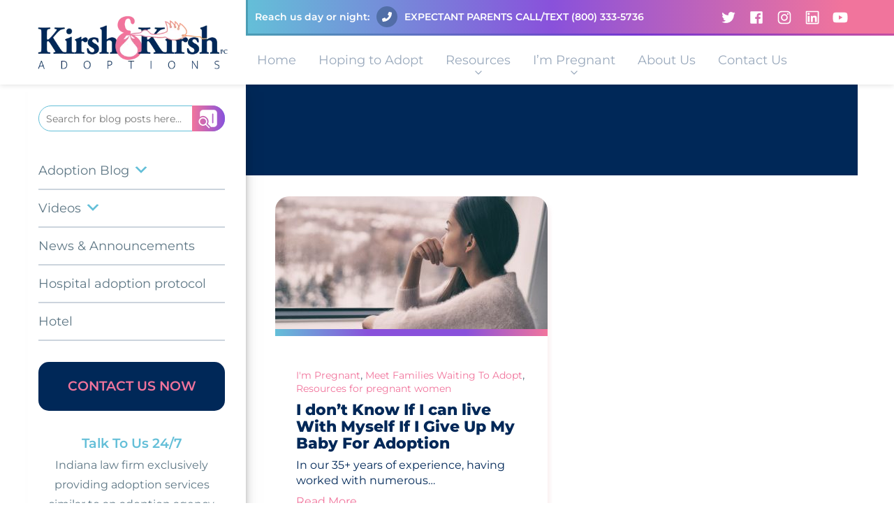

--- FILE ---
content_type: text/html; charset=UTF-8
request_url: https://indianaadoption.com/tag/indiana-adoption-support/
body_size: 19936
content:
<!doctype html>
<html lang="en-US">
    <head>
        <!-- Required meta tags -->
        <meta charset="UTF-8">
        <meta name="viewport" content="width=device-width, initial-scale=1, shrink-to-fit=no">
        
        <link rel="preload" as="image" href="https://indianaadoption.com/wp-content/uploads/2025/05/kirsh-home-hero-01.webp" fetchpriority="high">
        <meta name='robots' content='index, follow, max-image-preview:large, max-snippet:-1, max-video-preview:-1' />
	<style>img:is([sizes="auto" i], [sizes^="auto," i]) { contain-intrinsic-size: 3000px 1500px }</style>
	
	<!-- This site is optimized with the Yoast SEO plugin v26.2 - https://yoast.com/wordpress/plugins/seo/ -->
	<title>Indiana Adoption Support Archives - Kirsh &amp; Kirsh, P.C. | Indiana&#039;s Top Adoption Attorneys</title>
<style>.flying-press-lazy-bg{background-image:none!important;}</style>
<link rel='preload' href='https://indianaadoption.com/wp-content/uploads/2025/09/ia-logo-420.webp' as='image' imagesrcset='' imagesizes=''/>
<link rel='preload' href='https://indianaadoption.com/wp-content/uploads/2020/11/AdobeStock_322020022-390x200.jpg' as='image' imagesrcset='' imagesizes=''/>
<link rel='preload' href='https://indianaadoption.com/wp-content/uploads/2022/05/kirsh-office.jpg' as='image' imagesrcset='https://indianaadoption.com/wp-content/uploads/2022/05/kirsh-office.jpg 948w, https://indianaadoption.com/wp-content/uploads/2022/05/kirsh-office-300x200.jpg 300w, https://indianaadoption.com/wp-content/uploads/2022/05/kirsh-office-768x513.jpg 768w' imagesizes='(max-width: 948px) 100vw, 948px'/>
<link rel='preload' href='https://indianaadoption.com/wp-content/themes/indiana/assets/build/fonts/montserrat/montserrat-v23-latin-600.woff2' as='font' type='font/woff2' fetchpriority='high' crossorigin='anonymous'><link rel='preload' href='https://indianaadoption.com/wp-content/themes/indiana/assets/build/fonts/montserrat/montserrat-v23-latin-regular.woff2' as='font' type='font/woff2' fetchpriority='high' crossorigin='anonymous'><link rel='preload' href='https://indianaadoption.com/wp-content/themes/indiana/assets/build/fonts/montserrat/montserrat-v23-latin-800.woff2' as='font' type='font/woff2' fetchpriority='high' crossorigin='anonymous'>
	<link rel="canonical" href="https://indianaadoption.com/tag/indiana-adoption-support/" />
	<meta property="og:locale" content="en_US" />
	<meta property="og:type" content="article" />
	<meta property="og:title" content="Indiana Adoption Support Archives - Kirsh &amp; Kirsh, P.C. | Indiana&#039;s Top Adoption Attorneys" />
	<meta property="og:url" content="https://indianaadoption.com/tag/indiana-adoption-support/" />
	<meta property="og:site_name" content="Kirsh &amp; Kirsh, P.C. | Indiana&#039;s Top Adoption Attorneys" />
	<meta name="twitter:card" content="summary_large_image" />
	<meta name="twitter:site" content="@kirshandkirsh" />
	<script type="application/ld+json" class="yoast-schema-graph">{"@context":"https://schema.org","@graph":[{"@type":"CollectionPage","@id":"https://indianaadoption.com/tag/indiana-adoption-support/","url":"https://indianaadoption.com/tag/indiana-adoption-support/","name":"Indiana Adoption Support Archives - Kirsh &amp; Kirsh, P.C. | Indiana&#039;s Top Adoption Attorneys","isPartOf":{"@id":"https://indianaadoption.com/#website"},"primaryImageOfPage":{"@id":"https://indianaadoption.com/tag/indiana-adoption-support/#primaryimage"},"image":{"@id":"https://indianaadoption.com/tag/indiana-adoption-support/#primaryimage"},"thumbnailUrl":"https://indianaadoption.com/wp-content/uploads/2020/11/AdobeStock_322020022.jpg","breadcrumb":{"@id":"https://indianaadoption.com/tag/indiana-adoption-support/#breadcrumb"},"inLanguage":"en-US"},{"@type":"ImageObject","inLanguage":"en-US","@id":"https://indianaadoption.com/tag/indiana-adoption-support/#primaryimage","url":"https://indianaadoption.com/wp-content/uploads/2020/11/AdobeStock_322020022.jpg","contentUrl":"https://indianaadoption.com/wp-content/uploads/2020/11/AdobeStock_322020022.jpg","width":1800,"height":1200,"caption":"Give Up My Baby For Adoption"},{"@type":"BreadcrumbList","@id":"https://indianaadoption.com/tag/indiana-adoption-support/#breadcrumb","itemListElement":[{"@type":"ListItem","position":1,"name":"Home","item":"https://indianaadoption.com/"},{"@type":"ListItem","position":2,"name":"Indiana Adoption Support"}]},{"@type":"WebSite","@id":"https://indianaadoption.com/#website","url":"https://indianaadoption.com/","name":"Kirsh &amp; Kirsh, P.C. | Indiana&#039;s Top Adoption Attorneys","description":"Indiana&#039;s Leading Child Adoption Attorneys","publisher":{"@id":"https://indianaadoption.com/#organization"},"potentialAction":[{"@type":"SearchAction","target":{"@type":"EntryPoint","urlTemplate":"https://indianaadoption.com/?s={search_term_string}"},"query-input":{"@type":"PropertyValueSpecification","valueRequired":true,"valueName":"search_term_string"}}],"inLanguage":"en-US"},{"@type":"Organization","@id":"https://indianaadoption.com/#organization","name":"Kirsh & Kirsh","url":"https://indianaadoption.com/","logo":{"@type":"ImageObject","inLanguage":"en-US","@id":"https://indianaadoption.com/#/schema/logo/image/","url":"https://indianaadoption.com/wp-content/uploads/2022/05/logo-contact-page.png","contentUrl":"https://indianaadoption.com/wp-content/uploads/2022/05/logo-contact-page.png","width":280,"height":77,"caption":"Kirsh & Kirsh"},"image":{"@id":"https://indianaadoption.com/#/schema/logo/image/"},"sameAs":["https://www.facebook.com/KirshandKirsh","https://x.com/kirshandkirsh","https://www.linkedin.com/company/kirsh-&-kirsh-p-c-","https://www.pinterest.com/IndianaAdoption/","https://www.instagram.com/indianaadoption/"]}]}</script>
	<!-- / Yoast SEO plugin. -->


<style id='classic-theme-styles-inline-css' type='text/css'>/*! This file is auto-generated */
.wp-block-button__link{color:#fff;background-color:#32373c;border-radius:9999px;box-shadow:none;text-decoration:none;padding:calc(.667em + 2px) calc(1.333em + 2px);font-size:1.125em}.wp-block-file__button{background:#32373c;color:#fff;text-decoration:none}</style>
<style id='global-styles-inline-css' type='text/css'>:root{--wp--preset--aspect-ratio--square: 1;--wp--preset--aspect-ratio--4-3: 4/3;--wp--preset--aspect-ratio--3-4: 3/4;--wp--preset--aspect-ratio--3-2: 3/2;--wp--preset--aspect-ratio--2-3: 2/3;--wp--preset--aspect-ratio--16-9: 16/9;--wp--preset--aspect-ratio--9-16: 9/16;--wp--preset--color--black: #000000;--wp--preset--color--cyan-bluish-gray: #abb8c3;--wp--preset--color--white: #ffffff;--wp--preset--color--pale-pink: #f78da7;--wp--preset--color--vivid-red: #cf2e2e;--wp--preset--color--luminous-vivid-orange: #ff6900;--wp--preset--color--luminous-vivid-amber: #fcb900;--wp--preset--color--light-green-cyan: #7bdcb5;--wp--preset--color--vivid-green-cyan: #00d084;--wp--preset--color--pale-cyan-blue: #8ed1fc;--wp--preset--color--vivid-cyan-blue: #0693e3;--wp--preset--color--vivid-purple: #9b51e0;--wp--preset--gradient--vivid-cyan-blue-to-vivid-purple: linear-gradient(135deg,rgba(6,147,227,1) 0%,rgb(155,81,224) 100%);--wp--preset--gradient--light-green-cyan-to-vivid-green-cyan: linear-gradient(135deg,rgb(122,220,180) 0%,rgb(0,208,130) 100%);--wp--preset--gradient--luminous-vivid-amber-to-luminous-vivid-orange: linear-gradient(135deg,rgba(252,185,0,1) 0%,rgba(255,105,0,1) 100%);--wp--preset--gradient--luminous-vivid-orange-to-vivid-red: linear-gradient(135deg,rgba(255,105,0,1) 0%,rgb(207,46,46) 100%);--wp--preset--gradient--very-light-gray-to-cyan-bluish-gray: linear-gradient(135deg,rgb(238,238,238) 0%,rgb(169,184,195) 100%);--wp--preset--gradient--cool-to-warm-spectrum: linear-gradient(135deg,rgb(74,234,220) 0%,rgb(151,120,209) 20%,rgb(207,42,186) 40%,rgb(238,44,130) 60%,rgb(251,105,98) 80%,rgb(254,248,76) 100%);--wp--preset--gradient--blush-light-purple: linear-gradient(135deg,rgb(255,206,236) 0%,rgb(152,150,240) 100%);--wp--preset--gradient--blush-bordeaux: linear-gradient(135deg,rgb(254,205,165) 0%,rgb(254,45,45) 50%,rgb(107,0,62) 100%);--wp--preset--gradient--luminous-dusk: linear-gradient(135deg,rgb(255,203,112) 0%,rgb(199,81,192) 50%,rgb(65,88,208) 100%);--wp--preset--gradient--pale-ocean: linear-gradient(135deg,rgb(255,245,203) 0%,rgb(182,227,212) 50%,rgb(51,167,181) 100%);--wp--preset--gradient--electric-grass: linear-gradient(135deg,rgb(202,248,128) 0%,rgb(113,206,126) 100%);--wp--preset--gradient--midnight: linear-gradient(135deg,rgb(2,3,129) 0%,rgb(40,116,252) 100%);--wp--preset--font-size--small: 13px;--wp--preset--font-size--medium: 20px;--wp--preset--font-size--large: 36px;--wp--preset--font-size--x-large: 42px;--wp--preset--spacing--20: 0.44rem;--wp--preset--spacing--30: 0.67rem;--wp--preset--spacing--40: 1rem;--wp--preset--spacing--50: 1.5rem;--wp--preset--spacing--60: 2.25rem;--wp--preset--spacing--70: 3.38rem;--wp--preset--spacing--80: 5.06rem;--wp--preset--shadow--natural: 6px 6px 9px rgba(0, 0, 0, 0.2);--wp--preset--shadow--deep: 12px 12px 50px rgba(0, 0, 0, 0.4);--wp--preset--shadow--sharp: 6px 6px 0px rgba(0, 0, 0, 0.2);--wp--preset--shadow--outlined: 6px 6px 0px -3px rgba(255, 255, 255, 1), 6px 6px rgba(0, 0, 0, 1);--wp--preset--shadow--crisp: 6px 6px 0px rgba(0, 0, 0, 1);}:where(.is-layout-flex){gap: 0.5em;}:where(.is-layout-grid){gap: 0.5em;}body .is-layout-flex{display: flex;}.is-layout-flex{flex-wrap: wrap;align-items: center;}.is-layout-flex > :is(*, div){margin: 0;}body .is-layout-grid{display: grid;}.is-layout-grid > :is(*, div){margin: 0;}:where(.wp-block-columns.is-layout-flex){gap: 2em;}:where(.wp-block-columns.is-layout-grid){gap: 2em;}:where(.wp-block-post-template.is-layout-flex){gap: 1.25em;}:where(.wp-block-post-template.is-layout-grid){gap: 1.25em;}.has-black-color{color: var(--wp--preset--color--black) !important;}.has-cyan-bluish-gray-color{color: var(--wp--preset--color--cyan-bluish-gray) !important;}.has-white-color{color: var(--wp--preset--color--white) !important;}.has-pale-pink-color{color: var(--wp--preset--color--pale-pink) !important;}.has-vivid-red-color{color: var(--wp--preset--color--vivid-red) !important;}.has-luminous-vivid-orange-color{color: var(--wp--preset--color--luminous-vivid-orange) !important;}.has-luminous-vivid-amber-color{color: var(--wp--preset--color--luminous-vivid-amber) !important;}.has-light-green-cyan-color{color: var(--wp--preset--color--light-green-cyan) !important;}.has-vivid-green-cyan-color{color: var(--wp--preset--color--vivid-green-cyan) !important;}.has-pale-cyan-blue-color{color: var(--wp--preset--color--pale-cyan-blue) !important;}.has-vivid-cyan-blue-color{color: var(--wp--preset--color--vivid-cyan-blue) !important;}.has-vivid-purple-color{color: var(--wp--preset--color--vivid-purple) !important;}.has-black-background-color{background-color: var(--wp--preset--color--black) !important;}.has-cyan-bluish-gray-background-color{background-color: var(--wp--preset--color--cyan-bluish-gray) !important;}.has-white-background-color{background-color: var(--wp--preset--color--white) !important;}.has-pale-pink-background-color{background-color: var(--wp--preset--color--pale-pink) !important;}.has-vivid-red-background-color{background-color: var(--wp--preset--color--vivid-red) !important;}.has-luminous-vivid-orange-background-color{background-color: var(--wp--preset--color--luminous-vivid-orange) !important;}.has-luminous-vivid-amber-background-color{background-color: var(--wp--preset--color--luminous-vivid-amber) !important;}.has-light-green-cyan-background-color{background-color: var(--wp--preset--color--light-green-cyan) !important;}.has-vivid-green-cyan-background-color{background-color: var(--wp--preset--color--vivid-green-cyan) !important;}.has-pale-cyan-blue-background-color{background-color: var(--wp--preset--color--pale-cyan-blue) !important;}.has-vivid-cyan-blue-background-color{background-color: var(--wp--preset--color--vivid-cyan-blue) !important;}.has-vivid-purple-background-color{background-color: var(--wp--preset--color--vivid-purple) !important;}.has-black-border-color{border-color: var(--wp--preset--color--black) !important;}.has-cyan-bluish-gray-border-color{border-color: var(--wp--preset--color--cyan-bluish-gray) !important;}.has-white-border-color{border-color: var(--wp--preset--color--white) !important;}.has-pale-pink-border-color{border-color: var(--wp--preset--color--pale-pink) !important;}.has-vivid-red-border-color{border-color: var(--wp--preset--color--vivid-red) !important;}.has-luminous-vivid-orange-border-color{border-color: var(--wp--preset--color--luminous-vivid-orange) !important;}.has-luminous-vivid-amber-border-color{border-color: var(--wp--preset--color--luminous-vivid-amber) !important;}.has-light-green-cyan-border-color{border-color: var(--wp--preset--color--light-green-cyan) !important;}.has-vivid-green-cyan-border-color{border-color: var(--wp--preset--color--vivid-green-cyan) !important;}.has-pale-cyan-blue-border-color{border-color: var(--wp--preset--color--pale-cyan-blue) !important;}.has-vivid-cyan-blue-border-color{border-color: var(--wp--preset--color--vivid-cyan-blue) !important;}.has-vivid-purple-border-color{border-color: var(--wp--preset--color--vivid-purple) !important;}.has-vivid-cyan-blue-to-vivid-purple-gradient-background{background: var(--wp--preset--gradient--vivid-cyan-blue-to-vivid-purple) !important;}.has-light-green-cyan-to-vivid-green-cyan-gradient-background{background: var(--wp--preset--gradient--light-green-cyan-to-vivid-green-cyan) !important;}.has-luminous-vivid-amber-to-luminous-vivid-orange-gradient-background{background: var(--wp--preset--gradient--luminous-vivid-amber-to-luminous-vivid-orange) !important;}.has-luminous-vivid-orange-to-vivid-red-gradient-background{background: var(--wp--preset--gradient--luminous-vivid-orange-to-vivid-red) !important;}.has-very-light-gray-to-cyan-bluish-gray-gradient-background{background: var(--wp--preset--gradient--very-light-gray-to-cyan-bluish-gray) !important;}.has-cool-to-warm-spectrum-gradient-background{background: var(--wp--preset--gradient--cool-to-warm-spectrum) !important;}.has-blush-light-purple-gradient-background{background: var(--wp--preset--gradient--blush-light-purple) !important;}.has-blush-bordeaux-gradient-background{background: var(--wp--preset--gradient--blush-bordeaux) !important;}.has-luminous-dusk-gradient-background{background: var(--wp--preset--gradient--luminous-dusk) !important;}.has-pale-ocean-gradient-background{background: var(--wp--preset--gradient--pale-ocean) !important;}.has-electric-grass-gradient-background{background: var(--wp--preset--gradient--electric-grass) !important;}.has-midnight-gradient-background{background: var(--wp--preset--gradient--midnight) !important;}.has-small-font-size{font-size: var(--wp--preset--font-size--small) !important;}.has-medium-font-size{font-size: var(--wp--preset--font-size--medium) !important;}.has-large-font-size{font-size: var(--wp--preset--font-size--large) !important;}.has-x-large-font-size{font-size: var(--wp--preset--font-size--x-large) !important;}
:where(.wp-block-post-template.is-layout-flex){gap: 1.25em;}:where(.wp-block-post-template.is-layout-grid){gap: 1.25em;}
:where(.wp-block-columns.is-layout-flex){gap: 2em;}:where(.wp-block-columns.is-layout-grid){gap: 2em;}
:root :where(.wp-block-pullquote){font-size: 1.5em;line-height: 1.6;}</style>
<link rel='stylesheet' id='cmplz-general-css' href='https://indianaadoption.com/wp-content/cache/flying-press/182c31e4b049.cookieblocker.min.css' type='text/css' media='all' />
<link rel='stylesheet' id='themename-style-css' href='https://indianaadoption.com/wp-content/cache/flying-press/fcd8d7dcb9be.style.css' type='text/css' media='all' />
<link rel='stylesheet' id='cairs-main-css' href='https://indianaadoption.com/wp-content/cache/flying-press/2d6a15f07626.main.min.css' type='text/css' media='all' />
<script type="text/javascript" id="jquery-core-js" data-loading-method="user-interaction" data-src="https://indianaadoption.com/wp-includes/js/jquery/jquery.min.js?ver=826eb77e86b0"></script>
<link rel="https://api.w.org/" href="https://indianaadoption.com/wp-json/" /><link rel="alternate" title="JSON" type="application/json" href="https://indianaadoption.com/wp-json/wp/v2/tags/377" /><link rel="EditURI" type="application/rsd+xml" title="RSD" href="https://indianaadoption.com/xmlrpc.php?rsd" />

			<style>.cmplz-hidden {
					display: none !important;
				}</style><!-- Global site tag (gtag.js) - Google Ads: 876088651 -->
<script async src=""https://www.googletagmanager.com/gtag/js?id=AW-876088651""></script>
<script data-loading-method="user-interaction" data-src="data:text/javascript,window.dataLayer%20%3D%20window.dataLayer%20%7C%7C%20%5B%5D%3B%0A%20%20function%20gtag%28%29%7BdataLayer.push%28arguments%29%3B%7D%0A%20%20gtag%28%27js%27%2C%20new%20Date%28%29%29%3B%0A%0A%20%20gtag%28%27config%27%2C%20%27AW-876088651%27%29%3B%0A%20%20gtag%28%27config%27%2C%20%27UA-37953301-1%27%29%3B"></script>

<!-- Google tag (gtag.js) -->
<script type="text/plain" data-service="google-analytics" data-category="statistics" async data-cmplz-src="https://www.googletagmanager.com/gtag/js?id=G-NP0HK0ZVB6"></script>
<script data-loading-method="user-interaction" data-src="data:text/javascript,window.dataLayer%20%3D%20window.dataLayer%20%7C%7C%20%5B%5D%3B%0Afunction%20gtag%28%29%7BdataLayer.push%28arguments%29%3B%7D%0Agtag%28%27js%27%2C%20new%20Date%28%29%29%3B%0Agtag%28%27config%27%2C%20%27G-NP0HK0ZVB6%27%29%3B"></script>

<!--  Hotjar Tracking Code for Kirsh Adoption From Foster Care -->
<script type="text/plain" data-service="hotjar" data-category="marketing">
    (function(h,o,t,j,a,r){
        h.hj=h.hj||function(){(h.hj.q=h.hj.q||[]).push(arguments)};
        h._hjSettings={hjid:3737217,hjsv:6};
        a=o.getElementsByTagName('head')[0];
        r=o.createElement('script');r.async=1;
        r.src=t+h._hjSettings.hjid+j+h._hjSettings.hjsv;
        a.appendChild(r);
    })(window,document,'https://static.hotjar.com/c/hotjar-','.js?sv=');
</script>


<meta name="generator" content="Elementor 3.32.5; features: additional_custom_breakpoints; settings: css_print_method-external, google_font-enabled, font_display-auto">
			<style>.e-con.e-parent:nth-of-type(n+4):not(.e-lazyloaded):not(.e-no-lazyload),
				.e-con.e-parent:nth-of-type(n+4):not(.e-lazyloaded):not(.e-no-lazyload) * {
					background-image: none !important;
				}
				@media screen and (max-height: 1024px) {
					.e-con.e-parent:nth-of-type(n+3):not(.e-lazyloaded):not(.e-no-lazyload),
					.e-con.e-parent:nth-of-type(n+3):not(.e-lazyloaded):not(.e-no-lazyload) * {
						background-image: none !important;
					}
				}
				@media screen and (max-height: 640px) {
					.e-con.e-parent:nth-of-type(n+2):not(.e-lazyloaded):not(.e-no-lazyload),
					.e-con.e-parent:nth-of-type(n+2):not(.e-lazyloaded):not(.e-no-lazyload) * {
						background-image: none !important;
					}
				}</style>
			<style type="text/css">.broken_link, a.broken_link {
	text-decoration: line-through;
}</style><link rel="icon" href="https://indianaadoption.com/wp-content/uploads/2022/08/KirshFav.png" sizes="32x32" />
<link rel="icon" href="https://indianaadoption.com/wp-content/uploads/2022/08/KirshFav.png" sizes="192x192" />
<link rel="apple-touch-icon" href="https://indianaadoption.com/wp-content/uploads/2022/08/KirshFav.png" />
<meta name="msapplication-TileImage" content="https://indianaadoption.com/wp-content/uploads/2022/08/KirshFav.png" />
    <script type="speculationrules">{"prefetch":[{"source":"document","where":{"and":[{"href_matches":"\/*"},{"not":{"href_matches":["\/*.php","\/wp-(admin|includes|content|login|signup|json)(.*)?","\/*\\?(.+)","\/(cart|checkout|logout)(.*)?"]}}]},"eagerness":"moderate"}]}</script></head>
<body data-cmplz=1 class="archive tag tag-indiana-adoption-support tag-377 wp-custom-logo wp-embed-responsive wp-theme-indiana wp-child-theme-indiana-child demo3 i-dont-know-if-i-can-live-with-myself-if-i-give-up-my-baby-for-adoption  sidebar- kirsh-theme elementor-default elementor-kit-5">

<div id="site">
    <header class="site-header">
    <div class="container">
        <div class="row">
            <div class="header-top header-top--mobi">
                        <div class="header-top__info">
                            <p class="header-top__call">EXPECTANT PARENTS <br/>CALL/TEXT <a href="tel:800-333-5736">(800) 333-5736</a></p>
                        </div>

                    </div>
        </div>
         <div class="row">
                <div class="col-md-3">
                                                    <a class="navbar-brand logo_two" href="https://indianaadoption.com/">
                                    <img width="280" height="77" class="logo-info__logo logo-info__logo-light" src="https://indianaadoption.com/wp-content/uploads/2025/09/ia-logo-420.webp" alt="Kirsh &amp; Kirsh, P.C. | Indiana&#039;s Top Adoption Attorneys" loading="eager" fetchpriority="high" decoding="async">
                                </a>
                                                </div>
                <div class="col-md-9 ">
                    <div class="header-top header-top--dsk">
                        <div class="header-top__info">
                            <p>Reach us day or night:</p>
                            <p class="header-top__call">EXPECTANT PARENTS CALL/TEXT <a href="tel:800-333-5736">(800) 333-5736</a></p>
                            <!--<p class="header-top__text">TEXT <a href="(800) 333-5736">(317) 721-2030</a></p>-->
                        </div>
                            <div class="header-top__social">
                            <ul>
                                <li><a href="https://twitter.com/kirshandkirsh" target="_blank"><svg xmlns="http://www.w3.org/2000/svg" aria-hidden="true" role="img" width="24" height="24" preserveAspectRatio="xMidYMid meet" viewBox="0 0 1024 1024"><path fill="white" d="M928 254.3c-30.6 13.2-63.9 22.7-98.2 26.4a170.1 170.1 0 0 0 75-94a336.64 336.64 0 0 1-108.2 41.2A170.1 170.1 0 0 0 672 174c-94.5 0-170.5 76.6-170.5 170.6c0 13.2 1.6 26.4 4.2 39.1c-141.5-7.4-267.7-75-351.6-178.5a169.32 169.32 0 0 0-23.2 86.1c0 59.2 30.1 111.4 76 142.1a172 172 0 0 1-77.1-21.7v2.1c0 82.9 58.6 151.6 136.7 167.4a180.6 180.6 0 0 1-44.9 5.8c-11.1 0-21.6-1.1-32.2-2.6C211 652 273.9 701.1 348.8 702.7c-58.6 45.9-132 72.9-211.7 72.9c-14.3 0-27.5-.5-41.2-2.1C171.5 822 261.2 850 357.8 850C671.4 850 843 590.2 843 364.7c0-7.4 0-14.8-.5-22.2c33.2-24.3 62.3-54.4 85.5-88.2z"/></svg></a></li>
                                <li><a href="https://www.facebook.com/KirshandKirsh" target="_blank"><svg xmlns="http://www.w3.org/2000/svg" aria-hidden="true" role="img" width="24" height="24" preserveAspectRatio="xMidYMid meet" viewBox="0 0 100 100"><path fill="white" d="M82.026 14H17.974A3.974 3.974 0 0 0 14 17.974v64.053A3.974 3.974 0 0 0 17.974 86h34.483V58.118h-9.383V47.252h9.383v-8.014c0-9.3 5.68-14.363 13.976-14.363c3.974 0 7.389.295 8.385.428v9.719l-5.754.003c-4.512 0-5.385 2.144-5.385 5.29v6.938h10.76l-1.401 10.866h-9.359V86h18.348A3.974 3.974 0 0 0 86 82.026V17.974A3.974 3.974 0 0 0 82.026 14z"/></svg></a></li>
                                <li><a href="https://www.instagram.com/indianaadoption/" target="_blank"><svg xmlns="http://www.w3.org/2000/svg" aria-hidden="true" role="img" width="24" height="24" preserveAspectRatio="xMidYMid meet" viewBox="0 0 1024 1024"><path fill="white" d="M512 306.9c-113.5 0-205.1 91.6-205.1 205.1S398.5 717.1 512 717.1S717.1 625.5 717.1 512S625.5 306.9 512 306.9zm0 338.4c-73.4 0-133.3-59.9-133.3-133.3S438.6 378.7 512 378.7S645.3 438.6 645.3 512S585.4 645.3 512 645.3zm213.5-394.6c-26.5 0-47.9 21.4-47.9 47.9s21.4 47.9 47.9 47.9s47.9-21.3 47.9-47.9a47.84 47.84 0 0 0-47.9-47.9zM911.8 512c0-55.2.5-109.9-2.6-165c-3.1-64-17.7-120.8-64.5-167.6c-46.9-46.9-103.6-61.4-167.6-64.5c-55.2-3.1-109.9-2.6-165-2.6c-55.2 0-109.9-.5-165 2.6c-64 3.1-120.8 17.7-167.6 64.5C132.6 226.3 118.1 283 115 347c-3.1 55.2-2.6 109.9-2.6 165s-.5 109.9 2.6 165c3.1 64 17.7 120.8 64.5 167.6c46.9 46.9 103.6 61.4 167.6 64.5c55.2 3.1 109.9 2.6 165 2.6c55.2 0 109.9.5 165-2.6c64-3.1 120.8-17.7 167.6-64.5c46.9-46.9 61.4-103.6 64.5-167.6c3.2-55.1 2.6-109.8 2.6-165zm-88 235.8c-7.3 18.2-16.1 31.8-30.2 45.8c-14.1 14.1-27.6 22.9-45.8 30.2C695.2 844.7 570.3 840 512 840c-58.3 0-183.3 4.7-235.9-16.1c-18.2-7.3-31.8-16.1-45.8-30.2c-14.1-14.1-22.9-27.6-30.2-45.8C179.3 695.2 184 570.3 184 512c0-58.3-4.7-183.3 16.1-235.9c7.3-18.2 16.1-31.8 30.2-45.8s27.6-22.9 45.8-30.2C328.7 179.3 453.7 184 512 184s183.3-4.7 235.9 16.1c18.2 7.3 31.8 16.1 45.8 30.2c14.1 14.1 22.9 27.6 30.2 45.8C844.7 328.7 840 453.7 840 512c0 58.3 4.7 183.2-16.2 235.8z"/></svg></a></li>
                                <li><a href="https://www.linkedin.com/company/kirsh-&-kirsh-p-c-" target="_blank"><svg xmlns="http://www.w3.org/2000/svg" aria-hidden="true" width="24" height="24" viewBox="0 0 1024 1024"><path fill="#fff" d="M847.7 112H176.3c-35.5 0-64.3 28.8-64.3 64.3v671.4c0 35.5 28.8 64.3 64.3 64.3h671.4c35.5 0 64.3-28.8 64.3-64.3V176.3c0-35.5-28.8-64.3-64.3-64.3zm0 736c-447.8-.1-671.7-.2-671.7-.3.1-447.8.2-671.7.3-671.7 447.8.1 671.7.2 671.7.3-.1 447.8-.2 671.7-.3 671.7zM230.6 411.9h118.7v381.8H230.6zm59.4-52.2c37.9 0 68.8-30.8 68.8-68.8a68.8 68.8 0 1 0-137.6 0c-.1 38 30.7 68.8 68.8 68.8zm252.3 245.1c0-49.8 9.5-98 71.2-98 60.8 0 61.7 56.9 61.7 101.2v185.7h118.6V584.3c0-102.8-22.2-181.9-142.3-181.9-57.7 0-96.4 31.7-112.3 61.7h-1.6v-52.2H423.7v381.8h118.6V604.8z"/></svg></a></li>
                                <li><a href="https://www.youtube.com/GrantKirshAdoptionAttorney" target="_blank"><svg xmlns="http://www.w3.org/2000/svg" aria-hidden="true" width="24" height="24" viewBox="0 0 1024 1024"><path fill="#fff" d="M941.3 296.1a112.3 112.3 0 0 0-79.2-79.3C792.2 198 512 198 512 198s-280.2 0-350.1 18.7A112.12 112.12 0 0 0 82.7 296C64 366 64 512 64 512s0 146 18.7 215.9c10.3 38.6 40.7 69 79.2 79.3C231.8 826 512 826 512 826s280.2 0 350.1-18.8c38.6-10.3 68.9-40.7 79.2-79.3C960 658 960 512 960 512s0-146-18.7-215.9zM423 646V378l232 133-232 135z"/></svg></a></li>
                                <!--<li><a href="https://www.pinterest.com/IndianaAdoption/" target="_blank"><svg xmlns="http://www.w3.org/2000/svg" aria-hidden="true" width="24" height="24"><path fill="#fff" d="M11.99 2C6.472 2 2 6.473 2 11.99c0 4.232 2.633 7.85 6.35 9.306-.088-.79-.166-2.006.034-2.868.182-.78 1.172-4.966 1.172-4.966s-.299-.599-.299-1.484c0-1.388.805-2.425 1.808-2.425.853 0 1.264.64 1.264 1.407 0 .858-.546 2.139-.827 3.327-.235.994.499 1.805 1.479 1.805 1.775 0 3.141-1.872 3.141-4.575 0-2.392-1.719-4.064-4.173-4.064-2.843 0-4.512 2.132-4.512 4.335 0 .858.331 1.779.744 2.28a.3.3 0 0 1 .069.286c-.076.315-.245.994-.277 1.133-.044.183-.145.222-.335.134-1.247-.581-2.027-2.405-2.027-3.871 0-3.151 2.289-6.045 6.601-6.045 3.466 0 6.159 2.469 6.159 5.77 0 3.444-2.171 6.213-5.184 6.213-1.013 0-1.964-.525-2.29-1.146l-.623 2.374c-.225.868-.834 1.956-1.241 2.62a10 10 0 0 0 2.958.445c5.517 0 9.99-4.473 9.99-9.99S17.507 2 11.99 2"/></svg></a></li>-->
                            </ul>
                        </div>
                    </div>
                    <div class="menu-wrap">
                        <div class="main-menu">
                         <button id="page-open-mobile-menu" class="navbar-toggler collapsed" type="button" data-toggle="collapse" data-target="#navbarSupportedContent" aria-controls="navbarSupportedContent" aria-expanded="false" aria-label="Toggle navigation">
                                        <span class="menu_toggle">
                                            <span class="hamburger">
                                                <span></span>
                                                <span></span>
                                                <span></span>
                                            </span>
                                            <span class="hamburger-cross">
                                                <span></span>
                                                <span></span>
                                            </span>
                                        </span>
                             </button>
                        <nav class="main-nav">
                                                        <!-- <div class="collapse navbar-collapse" id="navbarSupportedContent"> -->
                                    <ul id="menu-main-menu" class="navbar-nav ml-auto menu"><li id="nav-menu-item-17" class="nav-item  menu-item menu-item-type-post_type menu-item-object-page menu-item-home"><a href="https://indianaadoption.com/" class="nav-link " >Home</a></li>
<li id="nav-menu-item-198" class="nav-item  menu-item menu-item-type-post_type menu-item-object-page"><a href="https://indianaadoption.com/hoping-to-adopt/" class="nav-link " >Hoping to Adopt</a></li>
<li id="nav-menu-item-199" class="nav-item  menu-item menu-item-type-post_type menu-item-object-page menu-item-has-children dropdown submenu"><a href="https://indianaadoption.com/blog/" class="nav-link  dropdown-toggle" >Resources<svg xmlns="http://www.w3.org/2000/svg" viewBox="0 0 24 24" fill="none" stroke="currentColor" stroke-width="2" stroke-linecap="round" stroke-linejoin="round" class="feather feather-chevron-down"><path d="M6 9l6 6 6-6"/></svg></a>
<ul class="dropdown-menu">
	<li id="nav-menu-item-5572" class="nav-item  menu-item menu-item-type-post_type menu-item-object-page"><a href="https://indianaadoption.com/blog/" class="nav-link " >Blogs</a></li>
	<li id="nav-menu-item-5571" class="nav-item  menu-item menu-item-type-post_type menu-item-object-page"><a href="https://indianaadoption.com/hotel/" class="nav-link " >Hotel</a></li>
</ul>
</li>
<li id="nav-menu-item-200" class="nav-item  menu-item menu-item-type-post_type menu-item-object-page menu-item-has-children dropdown submenu"><a href="https://indianaadoption.com/im-pregnant/" class="nav-link  dropdown-toggle" >I’m Pregnant<svg xmlns="http://www.w3.org/2000/svg" viewBox="0 0 24 24" fill="none" stroke="currentColor" stroke-width="2" stroke-linecap="round" stroke-linejoin="round" class="feather feather-chevron-down"><path d="M6 9l6 6 6-6"/></svg></a>
<ul class="dropdown-menu">
	<li id="nav-menu-item-5573" class="nav-item  menu-item menu-item-type-custom menu-item-object-custom"><a target="_blank" href="https://lovingadoptions.com/" class="nav-link " >Considering Adoption?</a></li>
	<li id="nav-menu-item-5139" class="nav-item  menu-item menu-item-type-post_type menu-item-object-page"><a href="https://indianaadoption.com/meet-waiting-families/" class="nav-link " >Meet Waiting Families</a></li>
</ul>
</li>
<li id="nav-menu-item-201" class="nav-item  menu-item menu-item-type-post_type menu-item-object-page"><a href="https://indianaadoption.com/about-us/" class="nav-link " >About Us</a></li>
<li id="nav-menu-item-202" class="nav-item  menu-item menu-item-type-post_type menu-item-object-page"><a href="https://indianaadoption.com/contact-us/" class="nav-link " >Contact Us</a></li>
</ul>                                <!-- </div> -->
                                                            </nav>
                        </div><!-- Main Menu -->
                    </div>
                </div>
        </div>

    </div>
</header>





<div class="site-content-contain">
        <div class="site-content-wrap">
           <!--  <div id="content" class="site-content "> -->
            <div id="content" class="site-content ">
                
    <section class="blog-section">
        <div class="container">

            <div class="row">
                 


<aside id="secondary" class="widget-area" role="complementary" aria-label="Blog Sidebar">
	<section id="search-2" class="widget widget_search side-block"><form role="search" method="get" id="searchform" class="searchform" action="https://indianaadoption.com/" >
        <div><label class="screen-reader-text" for="s">Search for:</label>
        <input type="text" placeholder="Search for blog posts here..." value="" name="s" id="s" />
        <button type="submit" value="Search"><svg xmlns="http://www.w3.org/2000/svg" aria-hidden="true" width="35" height="35" viewBox="0 0 20 20"><path fill="currentColor" d="M3 5.5A2.5 2.5 0 0 1 5.5 3h9A2.5 2.5 0 0 1 17 5.5v9a2.5 2.5 0 0 1-2.5 2.5h-2.585a1.495 1.495 0 0 0-.354-.56l-2-2A4.5 4.5 0 0 0 3 8.758V5.5Zm10 1v7a.5.5 0 0 0 1 0v-7a.5.5 0 0 0-1 0Zm-4 6c0 .786-.26 1.512-.697 2.096l2.55 2.55a.5.5 0 0 1-.707.707l-2.55-2.55A3.5 3.5 0 1 1 9 12.5Zm-1 0a2.5 2.5 0 1 0-5 0 2.5 2.5 0 0 0 5 0Z"/></svg></button>
        </div>
        </form></section><section id="nav_menu-4" class="widget widget_nav_menu side-block"><div class="menu-blog-sidebar-container"><ul id="menu-blog-sidebar" class="menu"><li id="menu-item-120" class="menu-item menu-item-type-post_type menu-item-object-page menu-item-has-children menu-item-120"><a href="https://indianaadoption.com/blog/">Adoption Blog</a>
<ul class="sub-menu">
	<li id="menu-item-4163" class="menu-item menu-item-type-taxonomy menu-item-object-category menu-item-4163"><a href="https://indianaadoption.com/category/adoption/">adoption (161)</a></li>
	<li id="menu-item-4164" class="menu-item menu-item-type-taxonomy menu-item-object-category menu-item-4164"><a href="https://indianaadoption.com/category/adoption-law/">Adoption Law (58)</a></li>
	<li id="menu-item-4165" class="menu-item menu-item-type-taxonomy menu-item-object-category menu-item-4165"><a href="https://indianaadoption.com/category/adoption-plan/">Adoption Plan (212)</a></li>
	<li id="menu-item-4166" class="menu-item menu-item-type-taxonomy menu-item-object-category menu-item-4166"><a href="https://indianaadoption.com/category/adoption-process-for-birth-mothers/">Adoption Process for Birth Mothers (216)</a></li>
	<li id="menu-item-4167" class="menu-item menu-item-type-taxonomy menu-item-object-category menu-item-4167"><a href="https://indianaadoption.com/category/adoption-reconnection/">Adoption Reconnection (9)</a></li>
	<li id="menu-item-4168" class="menu-item menu-item-type-taxonomy menu-item-object-category menu-item-4168"><a href="https://indianaadoption.com/category/blog/">Blog (151)</a></li>
	<li id="menu-item-4169" class="menu-item menu-item-type-taxonomy menu-item-object-category menu-item-4169"><a href="https://indianaadoption.com/category/for-adoptive-parents/">For Adoptive Parents (30)</a></li>
	<li id="menu-item-4170" class="menu-item menu-item-type-taxonomy menu-item-object-category menu-item-4170"><a href="https://indianaadoption.com/category/foster-adoption/">Foster Adoption (22)</a></li>
	<li id="menu-item-4171" class="menu-item menu-item-type-taxonomy menu-item-object-category menu-item-4171"><a href="https://indianaadoption.com/category/happy-adoption-stories/">Happy Adoption Stories (72)</a></li>
	<li id="menu-item-4172" class="menu-item menu-item-type-taxonomy menu-item-object-category menu-item-4172"><a href="https://indianaadoption.com/category/hoping-to-adopt/">Hoping To Adopt (10)</a></li>
	<li id="menu-item-4173" class="menu-item menu-item-type-taxonomy menu-item-object-category menu-item-4173"><a href="https://indianaadoption.com/category/im-pregnant/">I&#8217;m Pregnant (296)</a></li>
	<li id="menu-item-4174" class="menu-item menu-item-type-taxonomy menu-item-object-category menu-item-4174"><a href="https://indianaadoption.com/category/meet-families-waiting-to-adopt/">Meet Families Waiting To Adopt (89)</a></li>
	<li id="menu-item-4175" class="menu-item menu-item-type-taxonomy menu-item-object-category menu-item-4175"><a href="https://indianaadoption.com/category/news/">News (34)</a></li>
	<li id="menu-item-4176" class="menu-item menu-item-type-taxonomy menu-item-object-category menu-item-4176"><a href="https://indianaadoption.com/category/resources-for-pregnant-women/">Resources for pregnant women (129)</a></li>
	<li id="menu-item-4177" class="menu-item menu-item-type-taxonomy menu-item-object-category menu-item-4177"><a href="https://indianaadoption.com/category/surrogacy/">Surrogacy (8)</a></li>
</ul>
</li>
<li id="menu-item-4884" class="menu-item menu-item-type-post_type menu-item-object-page menu-item-has-children menu-item-4884"><a href="https://indianaadoption.com/video/">Videos</a>
<ul class="sub-menu">
	<li id="menu-item-4907" class="menu-item menu-item-type-taxonomy menu-item-object-video_category menu-item-4907"><a href="https://indianaadoption.com/video-category/adoption-questions/">Adoption Questions (90)</a></li>
	<li id="menu-item-4912" class="menu-item menu-item-type-taxonomy menu-item-object-video_category menu-item-4912"><a href="https://indianaadoption.com/video-category/im-pregnant/">I&#8217;m Pregnant (68)</a></li>
	<li id="menu-item-4911" class="menu-item menu-item-type-taxonomy menu-item-object-video_category menu-item-4911"><a href="https://indianaadoption.com/video-category/hoping-to-adopt/">Hoping to Adopt (36)</a></li>
	<li id="menu-item-4913" class="menu-item menu-item-type-taxonomy menu-item-object-video_category menu-item-4913"><a href="https://indianaadoption.com/video-category/surrogacy/">Surrogacy (2)</a></li>
	<li id="menu-item-4909" class="menu-item menu-item-type-taxonomy menu-item-object-video_category menu-item-4909"><a href="https://indianaadoption.com/video-category/adoption-reconnections/">Adoption Reconnections (1)</a></li>
	<li id="menu-item-4910" class="menu-item menu-item-type-taxonomy menu-item-object-video_category menu-item-4910"><a href="https://indianaadoption.com/video-category/happy-adoption-stories/">Happy Adoption Stories (7)</a></li>
	<li id="menu-item-4906" class="menu-item menu-item-type-taxonomy menu-item-object-video_category menu-item-4906"><a href="https://indianaadoption.com/video-category/adoption/">Adoption (1)</a></li>
	<li id="menu-item-4976" class="menu-item menu-item-type-taxonomy menu-item-object-video_category menu-item-4976"><a href="https://indianaadoption.com/video-category/grant-kirsh-adoption-attorney/">Grant Kirsh &#8211; Adoption Attorney (14)</a></li>
	<li id="menu-item-4908" class="menu-item menu-item-type-taxonomy menu-item-object-video_category menu-item-4908"><a href="https://indianaadoption.com/video-category/adoption-questions-by-kirsh-n-kirsh/">Adoption Questions By Kirsh &amp; Kirsh (20)</a></li>
</ul>
</li>
<li id="menu-item-4883" class="menu-item menu-item-type-post_type menu-item-object-page menu-item-4883"><a href="https://indianaadoption.com/news/">News &#038; Announcements</a></li>
<li id="menu-item-5416" class="menu-item menu-item-type-post_type menu-item-object-page menu-item-5416"><a href="https://indianaadoption.com/hospital-adoption-protocol/">Hospital adoption protocol</a></li>
<li id="menu-item-5569" class="menu-item menu-item-type-post_type menu-item-object-page menu-item-5569"><a href="https://indianaadoption.com/hotel/">Hotel</a></li>
</ul></div></section><section id="custom_html-4" class="widget_text widget widget_custom_html side-block"><div class="textwidget custom-html-widget"><div class="aside-contact-info">
	<a href="https://indianaadoption.com/contact-us/" class="sidebar-btn">CONTACT US NOW</a>
<a href="tel:800-333-5736">Talk To Us 24/7</a>
	<p>
		Indiana law firm exclusively providing adoption services similar to an adoption agency 
	</p>
</div></div></section>
        
</aside><!-- #secondary -->




                <div class="blog_wrap">
                 	<div class="title-bar-wrapper   flying-press-lazy-bg" style="background-image: url();">
		<div class="container">
			<div class="title-bar-content">
															</div><!-- .title-bar-content -->
		</div><!-- .container -->
	</div><!-- .title-bar-wrapper -->
                    <div class="blog_inner">
                        
<article class="blog-item post-3574 post type-post status-publish format-standard has-post-thumbnail hentry category-im-pregnant category-meet-families-waiting-to-adopt category-resources-for-pregnant-women tag-adoption-agencies-indiana tag-adoption-agency tag-adoption-attorney tag-adoption-law tag-adoptions-of-indiana tag-give-up-baby-for-adoption tag-giving-up-my-baby-for-adoption tag-indiana-adoption-lawyers tag-indiana-adoption-support tag-place-my-baby-for-adoption tag-put-my-baby-up-for-adoption">
    <div class="blog-item__wrapper">
              <div class="blog-item__featured">
                                    <figure class="blog-item__image" role="presentation">
                        <img src="https://indianaadoption.com/wp-content/uploads/2020/11/AdobeStock_322020022-390x200.jpg" alt="I don&#8217;t Know If I can live With Myself If I Give Up My Baby For Adoption" width="390" height="200" loading="eager" fetchpriority="high" decoding="async">
                    </figure>
            </div>
             <div class="blog-item__content">
            <header>
                <div class="blog-item__meta">
                                            <p class="cats"><a href="https://indianaadoption.com/category/im-pregnant/" title="View all posts filed under I'm Pregnant">I'm Pregnant</a>, <a href="https://indianaadoption.com/category/meet-families-waiting-to-adopt/" title="View all posts filed under Meet Families Waiting To Adopt">Meet Families Waiting To Adopt</a>, <a href="https://indianaadoption.com/category/resources-for-pregnant-women/" title="View all posts filed under Resources for pregnant women">Resources for pregnant women</a></p>
                        <!-- <p class="author">By Cairs Solutions </p> -->
                    </div>
                    <h2 class="blog-item__title"><a href="https://indianaadoption.com/i-dont-know-if-i-can-live-with-myself-if-i-give-up-my-baby-for-adoption/">I don&#8217;t Know If I can live With Myself If I Give Up My Baby For Adoption</a></h2>
            </header>
             <main>
                    <p><p>In our 35+ years of experience, having worked with numerous&#8230;</p>
</p>
             </main>
            <footer>
                <div class="blog-item__read-more">
                    <a href="https://indianaadoption.com/i-dont-know-if-i-can-live-with-myself-if-i-give-up-my-baby-for-adoption/" class="blog-item__more-btn">
                        Read More
                    </a>
                </div>
            </footer>

        </div>
        </div><!-- blog-item__wrapper -->
</article>
                    
                    </div>
                </div>


            </div>
        </div>
    </section>


                        </div><!-- #content -->
        </div><!-- .site-content-wrap -->

        <footer class="footer_area">
            <div class="container">
                <div class="footer_top">
                    <div class="row">
                        <div class="col-md-6 col-lg-5">
                            <div class="row">
                                                                    <section id="media_image-2" class="widget widget_media_image side-block col-md-12"><img width="948" height="633" src="https://indianaadoption.com/wp-content/uploads/2022/05/kirsh-office.jpg" class="image wp-image-25  attachment-full size-full" alt="" style="max-width: 100%; height: auto;" decoding="async" srcset="https://indianaadoption.com/wp-content/uploads/2022/05/kirsh-office.jpg 948w, https://indianaadoption.com/wp-content/uploads/2022/05/kirsh-office-300x200.jpg 300w, https://indianaadoption.com/wp-content/uploads/2022/05/kirsh-office-768x513.jpg 768w" sizes="(max-width: 948px) 100vw, 948px"  loading="eager" fetchpriority="high"/></section>                                                            </div>
                        </div>
                        <div class="col-md-6 col-lg-7">
                            <div class="row">
                                    <div class="col-md-6 col-lg-7">
                                        <div class="row">
                                                                                            <section id="text-2" class="widget widget_text side-block col-md-12"><h3 class="widget-title">Kirsh &#038; Kirsh, P.C.</h3>			<div class="textwidget"><section id="text-2" class="widget widget_text side-block col-md-12">
<div class="textwidget">
<p>We are an Indiana based adoption law firm with more than 40 years of excellent service and 100+ years of combined legal experience arranging adoptions.Awarded the United States Congressional “Angels in Adoption” Award in 2005, a special recognition by the Indiana General Assembly in 2006, and the “Sagamore of the Wabash” by the Governor of Indiana in 2022, for his continuing efforts to improve adoptions in Indiana, attorney Steve Kirsh, along with his brothers, Joel Kirsh and Rob Kirsh, and his son, Grant Kirsh, have built the law practice around the human needs of our clients and not simply the “transactional” nature of filing papers and providing documentation. We welcome questions from expectant mothers and birth mothers who want to learn more about giving up a baby for adoption, or, more correctly, making an adoption plan for a baby, without pressure, judgment, cost, or obligation. In other words, talking to us does not mean they ever have to talk with us again.</p>
</div>
</section>
</div>
		</section>                                                                                    </div>
                                    </div>
                                    <div class="col-md-6 col-lg-5">
                                        <div class="row">
                                                                                    <section id="text-3" class="widget widget_text side-block col-md-12">			<div class="textwidget"><p><strong>Kirsh &amp; Kirsh, P.C.</strong><br />
| HQ: 2930 E 96th St, Indianapolis,<br />
IN 46240, USA</p>
<p>| Attorney Numbers:<br />
<strong>Grant M. Kirsh</strong> (IN 32033-29)<br />
<strong>Joel D. Kirsh</strong> (IN 5545-49)<br />
<strong>Robert B. Kirsh</strong> (IN 18737-49; KY 98653; MI P85238; MS 103334; TN 027053; IL 6341851)<br />
<strong>Steven M. Kirsh, Of Counsel</strong> (IN 5223-49)</p>
</div>
		</section><section id="custom_html-6" class="widget_text widget widget_custom_html side-block col-md-12"><div class="textwidget custom-html-widget"><a href="https://indianaadoption.com/wp-content/uploads/2025/06/BBB2.pdf" target="_blank" aria-label="Read more about our BBB accredition"><img width="100" height="158" src="https://indianaadoption.com/wp-content/uploads/2025/06/bbb-ia-logo-b.png" class="image wp-image-6611  attachment-full size-full" alt="" style="max-width: 100%; height: auto;" decoding="async" loading="lazy" fetchpriority="low"></a></div></section><section id="text-6" class="widget widget_text side-block col-md-12">			<div class="textwidget"><p style="color: #002858; margin: 0px;">2504 E 25th Street, Indianapolis, IN 46218</p>
</div>
		</section>                                                                                </div>
                                    </div>
                            </div>
                            <div class="row">
                                 <div class="col-md-12">
                                        <div class="row">
                                                                                    <section id="cairs_contact_widget-2" class="widget cairs_contact_widget side-block col-md-12">
		<div class="cairs-contact-widget">
            <ul>

                <li class="call">CALL <a href="tel:8003335736">(800) 333-5736</a></li>
                
                 <li class="email"><a href="/cdn-cgi/l/email-protection#0544616a75716c6a6b567075756a7771456e6c77766d2b666a68">EMAIL</a></li>            </ul>

		</div>

		</section>                                                                                </div>
                                    </div>
                            </div>
                        </div> <!-- col-lg-7 -->
                    </div>


                </div>
            </div>
        </footer>
         <div class="footer_bottom">
                    <div class="container">
                        <div class="row">
                            <div class="col-md-6 footer_bottom_copyright">
                                                                    <p class="copyright">© KIRSH & KIRSH, P.C. 2025</p>
                                                            </div>

                            <div class="col-md-6 footer_bottom_links">
                                                                   <section id="nav_menu-2" class="widget widget_nav_menu side-block col-md-12"><div class="menu-footer-menu-container"><ul id="menu-footer-menu" class="menu"><li id="menu-item-4194" class="menu-item menu-item-type-post_type menu-item-object-page menu-item-4194"><a href="https://indianaadoption.com/must-read/">Must Read</a></li>
<li id="menu-item-4195" class="menu-item menu-item-type-post_type menu-item-object-page menu-item-4195"><a href="https://indianaadoption.com/privacy-policy/">Privacy Policy</a></li>
<li id="menu-item-4533" class="menu-item menu-item-type-post_type menu-item-object-page menu-item-4533"><a href="https://indianaadoption.com/disclaimer/">Disclaimer</a></li>
<li id="menu-item-6620" class="menu-item menu-item-type-post_type menu-item-object-page menu-item-6620"><a href="https://indianaadoption.com/opt-out-preferences/">Opt-out preferences</a></li>
</ul></div></section>                                                            </div>
                        </div>



                    </div>
            </div>
        <!-- </body>
</html> -->





</div>  <!-- #site -->


<!-- Mobile Menu -->





<!-- CallRail WordPress Integration -->
<script data-cfasync="false" src="/cdn-cgi/scripts/5c5dd728/cloudflare-static/email-decode.min.js"></script><script type="text/javascript" data-loading-method="user-interaction" data-src="data:text/javascript,window.crwpVer%20%3D%201%3B"></script><script data-loading-method="user-interaction" data-src="data:text/javascript,%28function%28e%29%7B%0D%0A%20%20%20%20%20%20%20%20%20%20%20%20%20%20%20%20%20%20var%20el%20%3D%20document.createElement%28%27script%27%29%3B%0D%0A%20%20%20%20%20%20%20%20%20%20%20%20%20%20%20%20%20%20el.setAttribute%28%27data-account%27%2C%20%27pQGQbr4md4%27%29%3B%0D%0A%20%20%20%20%20%20%20%20%20%20%20%20%20%20%20%20%20%20el.setAttribute%28%27src%27%2C%20%27https%3A%2F%2Fcdn.userway.org%2Fwidget.js%27%29%3B%0D%0A%20%20%20%20%20%20%20%20%20%20%20%20%20%20%20%20%20%20document.body.appendChild%28el%29%3B%0D%0A%20%20%20%20%20%20%20%20%20%20%20%20%20%20%20%20%7D%29%28%29%3B"></script>
<!-- Consent Management powered by Complianz | GDPR/CCPA Cookie Consent https://wordpress.org/plugins/complianz-gdpr -->
<div id="cmplz-cookiebanner-container"><div class="cmplz-cookiebanner cmplz-hidden banner-1 banner-a optout cmplz-bottom-left cmplz-categories-type-view-preferences" aria-modal="true" data-nosnippet="true" role="dialog" aria-live="polite" aria-labelledby="cmplz-header-1-optout" aria-describedby="cmplz-message-1-optout">
	<div class="cmplz-header">
		<div class="cmplz-logo"></div>
		<div class="cmplz-title" id="cmplz-header-1-optout">We value your privacy</div>
		<div class="cmplz-close" tabindex="0" role="button" aria-label="Close dialog">
			<svg aria-hidden="true" focusable="false" data-prefix="fas" data-icon="times" class="svg-inline--fa fa-times fa-w-11" role="img" xmlns="http://www.w3.org/2000/svg" viewBox="0 0 352 512"><path fill="currentColor" d="M242.72 256l100.07-100.07c12.28-12.28 12.28-32.19 0-44.48l-22.24-22.24c-12.28-12.28-32.19-12.28-44.48 0L176 189.28 75.93 89.21c-12.28-12.28-32.19-12.28-44.48 0L9.21 111.45c-12.28 12.28-12.28 32.19 0 44.48L109.28 256 9.21 356.07c-12.28 12.28-12.28 32.19 0 44.48l22.24 22.24c12.28 12.28 32.2 12.28 44.48 0L176 322.72l100.07 100.07c12.28 12.28 32.2 12.28 44.48 0l22.24-22.24c12.28-12.28 12.28-32.19 0-44.48L242.72 256z"></path></svg>
		</div>
	</div>

	<div class="cmplz-divider cmplz-divider-header"></div>
	<div class="cmplz-body">
		<div class="cmplz-message" id="cmplz-message-1-optout"><p>We use cookies to enhance your browsing experience, serve personalized ads or content, and analyze our traffic. By clicking "Accept", you consent to our use of cookies.</p></div>
		<!-- categories start -->
		<div class="cmplz-categories">
			<details class="cmplz-category cmplz-functional" >
				<summary>
						<span class="cmplz-category-header">
							<span class="cmplz-category-title">Functional</span>
							<span class='cmplz-always-active'>
								<span class="cmplz-banner-checkbox">
									<input type="checkbox"
										   id="cmplz-functional-optout"
										   data-category="cmplz_functional"
										   class="cmplz-consent-checkbox cmplz-functional"
										   size="40"
										   value="1"/>
									<label class="cmplz-label" for="cmplz-functional-optout"><span class="screen-reader-text">Functional</span></label>
								</span>
								Always active							</span>
							<span class="cmplz-icon cmplz-open">
								<svg xmlns="http://www.w3.org/2000/svg" viewBox="0 0 448 512"  height="18" ><path d="M224 416c-8.188 0-16.38-3.125-22.62-9.375l-192-192c-12.5-12.5-12.5-32.75 0-45.25s32.75-12.5 45.25 0L224 338.8l169.4-169.4c12.5-12.5 32.75-12.5 45.25 0s12.5 32.75 0 45.25l-192 192C240.4 412.9 232.2 416 224 416z"/></svg>
							</span>
						</span>
				</summary>
				<div class="cmplz-description">
					<span class="cmplz-description-functional">The technical storage or access is strictly necessary for the legitimate purpose of enabling the use of a specific service explicitly requested by the subscriber or user, or for the sole purpose of carrying out the transmission of a communication over an electronic communications network.</span>
				</div>
			</details>

			<details class="cmplz-category cmplz-preferences" >
				<summary>
						<span class="cmplz-category-header">
							<span class="cmplz-category-title">Preferences</span>
							<span class="cmplz-banner-checkbox">
								<input type="checkbox"
									   id="cmplz-preferences-optout"
									   data-category="cmplz_preferences"
									   class="cmplz-consent-checkbox cmplz-preferences"
									   size="40"
									   value="1"/>
								<label class="cmplz-label" for="cmplz-preferences-optout"><span class="screen-reader-text">Preferences</span></label>
							</span>
							<span class="cmplz-icon cmplz-open">
								<svg xmlns="http://www.w3.org/2000/svg" viewBox="0 0 448 512"  height="18" ><path d="M224 416c-8.188 0-16.38-3.125-22.62-9.375l-192-192c-12.5-12.5-12.5-32.75 0-45.25s32.75-12.5 45.25 0L224 338.8l169.4-169.4c12.5-12.5 32.75-12.5 45.25 0s12.5 32.75 0 45.25l-192 192C240.4 412.9 232.2 416 224 416z"/></svg>
							</span>
						</span>
				</summary>
				<div class="cmplz-description">
					<span class="cmplz-description-preferences">The technical storage or access is necessary for the legitimate purpose of storing preferences that are not requested by the subscriber or user.</span>
				</div>
			</details>

			<details class="cmplz-category cmplz-statistics" >
				<summary>
						<span class="cmplz-category-header">
							<span class="cmplz-category-title">Statistics</span>
							<span class="cmplz-banner-checkbox">
								<input type="checkbox"
									   id="cmplz-statistics-optout"
									   data-category="cmplz_statistics"
									   class="cmplz-consent-checkbox cmplz-statistics"
									   size="40"
									   value="1"/>
								<label class="cmplz-label" for="cmplz-statistics-optout"><span class="screen-reader-text">Statistics</span></label>
							</span>
							<span class="cmplz-icon cmplz-open">
								<svg xmlns="http://www.w3.org/2000/svg" viewBox="0 0 448 512"  height="18" ><path d="M224 416c-8.188 0-16.38-3.125-22.62-9.375l-192-192c-12.5-12.5-12.5-32.75 0-45.25s32.75-12.5 45.25 0L224 338.8l169.4-169.4c12.5-12.5 32.75-12.5 45.25 0s12.5 32.75 0 45.25l-192 192C240.4 412.9 232.2 416 224 416z"/></svg>
							</span>
						</span>
				</summary>
				<div class="cmplz-description">
					<span class="cmplz-description-statistics">The technical storage or access that is used exclusively for statistical purposes.</span>
					<span class="cmplz-description-statistics-anonymous">The technical storage or access that is used exclusively for anonymous statistical purposes. Without a subpoena, voluntary compliance on the part of your Internet Service Provider, or additional records from a third party, information stored or retrieved for this purpose alone cannot usually be used to identify you.</span>
				</div>
			</details>
			<details class="cmplz-category cmplz-marketing" >
				<summary>
						<span class="cmplz-category-header">
							<span class="cmplz-category-title">Marketing</span>
							<span class="cmplz-banner-checkbox">
								<input type="checkbox"
									   id="cmplz-marketing-optout"
									   data-category="cmplz_marketing"
									   class="cmplz-consent-checkbox cmplz-marketing"
									   size="40"
									   value="1"/>
								<label class="cmplz-label" for="cmplz-marketing-optout"><span class="screen-reader-text">Marketing</span></label>
							</span>
							<span class="cmplz-icon cmplz-open">
								<svg xmlns="http://www.w3.org/2000/svg" viewBox="0 0 448 512"  height="18" ><path d="M224 416c-8.188 0-16.38-3.125-22.62-9.375l-192-192c-12.5-12.5-12.5-32.75 0-45.25s32.75-12.5 45.25 0L224 338.8l169.4-169.4c12.5-12.5 32.75-12.5 45.25 0s12.5 32.75 0 45.25l-192 192C240.4 412.9 232.2 416 224 416z"/></svg>
							</span>
						</span>
				</summary>
				<div class="cmplz-description">
					<span class="cmplz-description-marketing">The technical storage or access is required to create user profiles to send advertising, or to track the user on a website or across several websites for similar marketing purposes.</span>
				</div>
			</details>
		</div><!-- categories end -->
			</div>

	<div class="cmplz-links cmplz-information">
		<ul>
			<li><a class="cmplz-link cmplz-manage-options cookie-statement" href="#" data-relative_url="#cmplz-manage-consent-container">Manage options</a></li>
			<li><a class="cmplz-link cmplz-manage-third-parties cookie-statement" href="#" data-relative_url="#cmplz-cookies-overview">Manage services</a></li>
			<li><a class="cmplz-link cmplz-manage-vendors tcf cookie-statement" href="#" data-relative_url="#cmplz-tcf-wrapper">Manage {vendor_count} vendors</a></li>
			<li><a class="cmplz-link cmplz-external cmplz-read-more-purposes tcf" target="_blank" rel="noopener noreferrer nofollow" href="https://cookiedatabase.org/tcf/purposes/" aria-label="Read more about TCF purposes on Cookie Database">Read more about these purposes</a></li>
		</ul>
			</div>

	<div class="cmplz-divider cmplz-footer"></div>

	<div class="cmplz-buttons">
		<button class="cmplz-btn cmplz-accept">Accept</button>
		<button class="cmplz-btn cmplz-deny">Deny</button>
		<button class="cmplz-btn cmplz-view-preferences">View preferences</button>
		<button class="cmplz-btn cmplz-save-preferences">Save preferences</button>
		<a class="cmplz-btn cmplz-manage-options tcf cookie-statement" href="#" data-relative_url="#cmplz-manage-consent-container">View preferences</a>
			</div>

	
	<div class="cmplz-documents cmplz-links">
		<ul>
			<li><a class="cmplz-link cookie-statement" href="#" data-relative_url="">{title}</a></li>
			<li><a class="cmplz-link privacy-statement" href="#" data-relative_url="">{title}</a></li>
			<li><a class="cmplz-link impressum" href="#" data-relative_url="">{title}</a></li>
		</ul>
			</div>
</div>
</div>
					<div id="cmplz-manage-consent" data-nosnippet="true"><button class="cmplz-btn cmplz-hidden cmplz-manage-consent manage-consent-1">Manage consent</button>

</div>           <nav class="mobile-menu">

            <div class="page-mobile-menu-header">
                    <div class="page-mobile-menu-logo">
                                                <a href="https://indianaadoption.com/" rel="home">
                            <img src="https://indianaadoption.com/wp-content/uploads/2025/09/ia-logo-420.webp"
                                alt="Logo" width="420" height="116" loading="lazy" fetchpriority="low" srcset="https://indianaadoption.com/wp-content/uploads/2025/09/ia-logo-420.webp 420w, https://indianaadoption.com/wp-content/uploads/2025/09/ia-logo-420-300x83.webp 300w" sizes="auto"/>
                        </a>
                    </div>
                    <div id="page-close-mobile-menu" class="page-close-mobile-menu">
                                                <svg version="1.1" id="Capa_1" xmlns="http://www.w3.org/2000/svg" xmlns:xlink="http://www.w3.org/1999/xlink" x="0px" y="0px"
                            width="357px" height="357px" viewbox="0 0 357 357" style="enable-background:new 0 0 357 357;" xml:space="preserve">
                        <g> <g id="close"><polygon points="357,35.7 321.3,0 178.5,142.8 35.7,0 0,35.7 142.8,178.5 0,321.3 35.7,357 178.5,214.2 321.3,357 357,321.3 214.2,178.5      "/> </g></g><g></g><g></g><g></g><g></g><g></g><g></g><g></g><g>
                        </g><g></g><g></g><g></g><g></g><g></g><g></g><g></g></svg>
                    </div>
             </div>

                <ul id="mobile-menu-primary" class="menu__container"><li id="menu-item-4917" class="menu-item menu-item-type-post_type menu-item-object-page menu-item-home menu-item-4917 level-1"><a href="https://indianaadoption.com/" class="nav-link"><div class="menu-item-wrap"><span class="menu-item-title">Home</span></div></a></li>
<li id="menu-item-4918" class="menu-item menu-item-type-post_type menu-item-object-page menu-item-4918 level-1"><a href="https://indianaadoption.com/about-us/" class="nav-link"><div class="menu-item-wrap"><span class="menu-item-title">About Us</span></div></a></li>
<li id="menu-item-4921" class="menu-item menu-item-type-post_type menu-item-object-page menu-item-has-children menu-item-4921 level-1"><button class="nav-link" df><div class="menu-item-wrap"><span class="menu-item-title">Hoping to Adopt</span><span class="toggle-sub-menu"><svg xmlns="http://www.w3.org/2000/svg" aria-hidden="true" role="img" width="25" height="25" preserveAspectRatio="xMidYMid meet" viewBox="0 0 1024 1024"><path fill="currentColor" d="M340.864 149.312a30.592 30.592 0 0 0 0 42.752L652.736 512L340.864 831.872a30.592 30.592 0 0 0 0 42.752a29.12 29.12 0 0 0 41.728 0L714.24 534.336a32 32 0 0 0 0-44.672L382.592 149.376a29.12 29.12 0 0 0-41.728 0z"/></svg></span></div></button><ul class="sub-menu"><li class="nav-item somethiug">
            <a class="nav-link nav-back-link" href="javascript:;">
                Back
            </a>
            </li>	<li id="menu-item-4990" class="menu-item menu-item-type-post_type menu-item-object-page menu-item-4990"><a href="https://indianaadoption.com/hoping-to-adopt/" class="nav-link"><div class="menu-item-wrap"><span class="menu-item-title">Hoping to Adopt</span></div></a></li>
	<li id="menu-item-4925" class="menu-item menu-item-type-post_type menu-item-object-page menu-item-4925"><a href="https://indianaadoption.com/hoping-to-adopt/newborn-infant-adoption/" class="nav-link"><div class="menu-item-wrap"><span class="menu-item-title">Newborn &#038; Infant Adoption</span></div></a></li>
	<li id="menu-item-4927" class="menu-item menu-item-type-post_type menu-item-object-page menu-item-4927"><a href="https://indianaadoption.com/hoping-to-adopt/step-parent-adoption/" class="nav-link"><div class="menu-item-wrap"><span class="menu-item-title">Step Parent Adoption</span></div></a></li>
	<li id="menu-item-4926" class="menu-item menu-item-type-post_type menu-item-object-page menu-item-4926"><a href="https://indianaadoption.com/hoping-to-adopt/same-sex-couple-adoptions/" class="nav-link"><div class="menu-item-wrap"><span class="menu-item-title">Same Sex Couple Adoptions</span></div></a></li>
	<li id="menu-item-4923" class="menu-item menu-item-type-post_type menu-item-object-page menu-item-4923"><a href="https://indianaadoption.com/hoping-to-adopt/grandparent-family-adoption/" class="nav-link"><div class="menu-item-wrap"><span class="menu-item-title">Grandparent &#038; Family Adoption</span></div></a></li>
	<li id="menu-item-4922" class="menu-item menu-item-type-post_type menu-item-object-page menu-item-has-children menu-item-4922"><button class="nav-link" df><div class="menu-item-wrap"><span class="menu-item-title">Foster Care / DCS Adoption</span><span class="toggle-sub-menu"><svg xmlns="http://www.w3.org/2000/svg" aria-hidden="true" role="img" width="25" height="25" preserveAspectRatio="xMidYMid meet" viewBox="0 0 1024 1024"><path fill="currentColor" d="M340.864 149.312a30.592 30.592 0 0 0 0 42.752L652.736 512L340.864 831.872a30.592 30.592 0 0 0 0 42.752a29.12 29.12 0 0 0 41.728 0L714.24 534.336a32 32 0 0 0 0-44.672L382.592 149.376a29.12 29.12 0 0 0-41.728 0z"/></svg></span></div></button>	<ul class="sub-menu"><li class="nav-item somethiug">
            <a class="nav-link nav-back-link" href="javascript:;">
                Back
            </a>
            </li>		<li id="menu-item-5104" class="menu-item menu-item-type-post_type menu-item-object-page menu-item-5104"><a href="https://indianaadoption.com/hoping-to-adopt/foster-care-adoption/" class="nav-link"><div class="menu-item-wrap"><span class="menu-item-title">Foster Care / DCS Adoption</span></div></a></li>
		<li id="menu-item-5103" class="menu-item menu-item-type-post_type menu-item-object-page menu-item-5103"><a href="https://indianaadoption.com/subsidy-modification/" class="nav-link"><div class="menu-item-wrap"><span class="menu-item-title">Subsidy Modification</span></div></a></li>
	</ul>
</li>
	<li id="menu-item-4924" class="menu-item menu-item-type-post_type menu-item-object-page menu-item-4924"><a href="https://indianaadoption.com/hoping-to-adopt/international-adoption/" class="nav-link"><div class="menu-item-wrap"><span class="menu-item-title">International Adoption</span></div></a></li>
	<li id="menu-item-4928" class="menu-item menu-item-type-post_type menu-item-object-page menu-item-4928"><a href="https://indianaadoption.com/hoping-to-adopt/other-adoption/" class="nav-link"><div class="menu-item-wrap"><span class="menu-item-title">Unique Adoption Situations</span></div></a></li>
</ul>
</li>
<li id="menu-item-4929" class="menu-item menu-item-type-post_type menu-item-object-page menu-item-has-children menu-item-4929 level-1"><button class="nav-link" df><div class="menu-item-wrap"><span class="menu-item-title">I’m Pregnant</span><span class="toggle-sub-menu"><svg xmlns="http://www.w3.org/2000/svg" aria-hidden="true" role="img" width="25" height="25" preserveAspectRatio="xMidYMid meet" viewBox="0 0 1024 1024"><path fill="currentColor" d="M340.864 149.312a30.592 30.592 0 0 0 0 42.752L652.736 512L340.864 831.872a30.592 30.592 0 0 0 0 42.752a29.12 29.12 0 0 0 41.728 0L714.24 534.336a32 32 0 0 0 0-44.672L382.592 149.376a29.12 29.12 0 0 0-41.728 0z"/></svg></span></div></button><ul class="sub-menu"><li class="nav-item somethiug">
            <a class="nav-link nav-back-link" href="javascript:;">
                Back
            </a>
            </li>	<li id="menu-item-4991" class="menu-item menu-item-type-post_type menu-item-object-page menu-item-4991"><a href="https://indianaadoption.com/im-pregnant/" class="nav-link"><div class="menu-item-wrap"><span class="menu-item-title">I’m Pregnant</span></div></a></li>
	<li id="menu-item-4930" class="menu-item menu-item-type-post_type menu-item-object-page menu-item-4930"><a href="https://indianaadoption.com/meet-waiting-families/" class="nav-link"><div class="menu-item-wrap"><span class="menu-item-title">Meet Waiting Families</span></div></a></li>
</ul>
</li>
<li id="menu-item-4992" class="menu-item menu-item-type-custom menu-item-object-custom menu-item-has-children menu-item-4992 level-1"><button class="nav-link" df><div class="menu-item-wrap"><span class="menu-item-title">Resources</span><span class="toggle-sub-menu"><svg xmlns="http://www.w3.org/2000/svg" aria-hidden="true" role="img" width="25" height="25" preserveAspectRatio="xMidYMid meet" viewBox="0 0 1024 1024"><path fill="currentColor" d="M340.864 149.312a30.592 30.592 0 0 0 0 42.752L652.736 512L340.864 831.872a30.592 30.592 0 0 0 0 42.752a29.12 29.12 0 0 0 41.728 0L714.24 534.336a32 32 0 0 0 0-44.672L382.592 149.376a29.12 29.12 0 0 0-41.728 0z"/></svg></span></div></button><ul class="sub-menu"><li class="nav-item somethiug">
            <a class="nav-link nav-back-link" href="javascript:;">
                Back
            </a>
            </li>	<li id="menu-item-4919" class="menu-item menu-item-type-post_type menu-item-object-page menu-item-4919"><a href="https://indianaadoption.com/blog/" class="nav-link"><div class="menu-item-wrap"><span class="menu-item-title">Blog</span></div></a></li>
	<li id="menu-item-4931" class="menu-item menu-item-type-post_type menu-item-object-page menu-item-4931"><a href="https://indianaadoption.com/video/" class="nav-link"><div class="menu-item-wrap"><span class="menu-item-title">Videos</span></div></a></li>
	<li id="menu-item-4993" class="menu-item menu-item-type-post_type menu-item-object-page menu-item-4993"><a href="https://indianaadoption.com/news/" class="nav-link"><div class="menu-item-wrap"><span class="menu-item-title">News &#038; Announcements</span></div></a></li>
</ul>
</li>
<li id="menu-item-4920" class="menu-item menu-item-type-post_type menu-item-object-page menu-item-4920 level-1"><a href="https://indianaadoption.com/contact-us/" class="nav-link"><div class="menu-item-wrap"><span class="menu-item-title">Contact Us</span></div></a></li>
</ul>                </nav>
                    <script type="text/javascript" data-loading-method="user-interaction" data-src="data:text/javascript,jQuery%28document%29.ready%28function%28%24%29%7B%0D%0A%20%20%20%20%20%20%20%20%20%20%20%20%20%20%20%20if%28typeof%20gform%20%21%3D%3D%20%27undefined%27%29%7B%0D%0A%20%20%20%20%20%20%20%20%20%20%20%20%20%20%20%20%20%20%20%20console.log%28%27Something%20is....%27%2C%20gform%29%3B%0D%0A%20%20%20%20%20%20%20%20%20%20%20%20%20%20%20%20%20%20%20%20gform.addAction%28%20%27gform_input_change%27%2C%20function%28%20elem%2C%20formId%2C%20fieldId%20%29%20%7B%0D%0A%20%20%20%20%20%20%20%20%20%20%20%20%20%20%20%20%20%20%20%20let%20fld%20%3D%20%27%23field_%27%2BformId%2B%27_%27%2BfieldId.substring%280%2C%20fieldId.lastIndexOf%28%22.%22%29%20%2B%200%29%3B%0D%0A%20%20%20%20%20%20%20%20%20%20%20%20%20%20%20%20%20%20%20%20%20%20%20%20if%28%24%28%27%23field_%27%2BformId%2B%27_%27%2BfieldId%29.hasClass%28%27gfield_error%27%29%20%29%20%7B%0D%0A%20%20%20%20%20%20%20%20%20%20%20%20%20%20%20%20%20%20%20%20%20%20%20%20%20%20%20%20console.log%28%27fireing%20Inside%27%2C%20fieldId%29%3B%0D%0A%20%20%20%20%20%20%20%20%20%20%20%20%20%20%20%20%20%20%20%20%20%20%20%20%20%20%20%20%24%28%27%23field_%27%2BformId%2B%27_%27%2BfieldId%29.removeClass%28%27gfield_error%27%29%0D%0A%20%20%20%20%20%20%20%20%20%20%20%20%20%20%20%20%20%20%20%20%20%20%20%20%7D%20else%20if%28%24%28elem%29.attr%28%27type%27%29%20%3D%3D%20%27radio%27%20%7C%7C%20%24%28elem%29.attr%28%27type%27%29%20%3D%3D%20%27checkbox%27%29%20%7B%0D%0A%20%20%20%20%20%20%20%20%20%20%20%20%20%20%20%20%20%20%20%20%20%20%20%20%20%20%20%20%20%20%20%20%24%28fld%29.removeClass%28%27gfield_error%27%29%0D%0A%20%20%20%20%20%20%20%20%20%20%20%20%20%20%20%20%20%20%20%20%20%20%20%20%7D%0D%0A%20%20%20%20%20%20%20%20%20%20%20%20%20%20%20%20%20%20%20%20%7D%2C%2010%2C%203%20%29%3B%0D%0A%20%20%20%20%20%20%20%20%20%20%20%20%20%20%20%20%7D%0D%0A%20%20%20%20%20%20%20%20%20%20%20%20%7D%29%3B"></script>

        			<script data-loading-method="user-interaction" data-src="data:text/javascript,const%20lazyloadRunObserver%20%3D%20%28%29%20%3D%3E%20%7B%0A%09%09%09%09%09const%20lazyloadBackgrounds%20%3D%20document.querySelectorAll%28%20%60.e-con.e-parent%3Anot%28.e-lazyloaded%29%60%20%29%3B%0A%09%09%09%09%09const%20lazyloadBackgroundObserver%20%3D%20new%20IntersectionObserver%28%20%28%20entries%20%29%20%3D%3E%20%7B%0A%09%09%09%09%09%09entries.forEach%28%20%28%20entry%20%29%20%3D%3E%20%7B%0A%09%09%09%09%09%09%09if%20%28%20entry.isIntersecting%20%29%20%7B%0A%09%09%09%09%09%09%09%09let%20lazyloadBackground%20%3D%20entry.target%3B%0A%09%09%09%09%09%09%09%09if%28%20lazyloadBackground%20%29%20%7B%0A%09%09%09%09%09%09%09%09%09lazyloadBackground.classList.add%28%20%27e-lazyloaded%27%20%29%3B%0A%09%09%09%09%09%09%09%09%7D%0A%09%09%09%09%09%09%09%09lazyloadBackgroundObserver.unobserve%28%20entry.target%20%29%3B%0A%09%09%09%09%09%09%09%7D%0A%09%09%09%09%09%09%7D%29%3B%0A%09%09%09%09%09%7D%2C%20%7B%20rootMargin%3A%20%27200px%200px%20200px%200px%27%20%7D%20%29%3B%0A%09%09%09%09%09lazyloadBackgrounds.forEach%28%20%28%20lazyloadBackground%20%29%20%3D%3E%20%7B%0A%09%09%09%09%09%09lazyloadBackgroundObserver.observe%28%20lazyloadBackground%20%29%3B%0A%09%09%09%09%09%7D%20%29%3B%0A%09%09%09%09%7D%3B%0A%09%09%09%09const%20events%20%3D%20%5B%0A%09%09%09%09%09%27DOMContentLoaded%27%2C%0A%09%09%09%09%09%27elementor%2Flazyload%2Fobserve%27%2C%0A%09%09%09%09%5D%3B%0A%09%09%09%09events.forEach%28%20%28%20event%20%29%20%3D%3E%20%7B%0A%09%09%09%09%09document.addEventListener%28%20event%2C%20lazyloadRunObserver%20%29%3B%0A%09%09%09%09%7D%20%29%3B"></script>
				<!-- Privacy policy at http://tag.brandcdn.com/privacy -->
	<script type="text/javascript" data-loading-method="user-interaction" data-src="//tag.brandcdn.com/autoscript/kirshkirshpc_vgtsqk5vmvvam289/Kirsh___Kirsh__P_C.js"></script>

	              <!-- Start of LiveChat (www.livechat.com) code -->
				<script type="text/plain" data-service="livechat" data-category="marketing">
					window.__lc = window.__lc || {};
					window.__lc.license = 14742828;
					;(function(n,t,c){function i(n){return e._h?e._h.apply(null,n):e._q.push(n)}var e={_q:[],_h:null,_v:"2.0",on:function(){i(["on",c.call(arguments)])},once:function(){i(["once",c.call(arguments)])},off:function(){i(["off",c.call(arguments)])},get:function(){if(!e._h)throw new Error("[LiveChatWidget] You can't use getters before load.");return i(["get",c.call(arguments)])},call:function(){i(["call",c.call(arguments)])},init:function(){var n=t.createElement("script");n.async=!0,n.type="text/javascript",n.src="https://cdn.livechatinc.com/tracking.js",t.head.appendChild(n)}};!n.__lc.asyncInit&&e.init(),n.LiveChatWidget=n.LiveChatWidget||e}(window,document,[].slice))
				</script>
				<noscript><a href="https://www.livechat.com/chat-with/14742828/" rel="nofollow">Chat with us</a>, powered by <a href="https://www.livechat.com/?welcome" rel="noopener nofollow" target="_blank">LiveChat</a></noscript>
				<!-- End of LiveChat code -->

           <script type="text/javascript" id="cairs-custom-js" data-loading-method="user-interaction" data-src="https://indianaadoption.com/wp-content/cache/flying-press/82f83ae981f6.child.js"></script>
<script type="text/javascript" id="gforms_recaptcha_recaptcha-js-extra" data-loading-method="user-interaction" data-src="data:text/javascript,%2F%2A%20%3C%21%5BCDATA%5B%20%2A%2F%0Avar%20gforms_recaptcha_recaptcha_strings%20%3D%20%7B%22nonce%22%3A%22d9ed7e8056%22%2C%22disconnect%22%3A%22Disconnecting%22%2C%22change_connection_type%22%3A%22Resetting%22%2C%22spinner%22%3A%22https%3A%5C%2F%5C%2Findianaadoption.com%5C%2Fwp-content%5C%2Fplugins%5C%2Fgravityforms%5C%2Fimages%5C%2Fspinner.svg%22%2C%22connection_type%22%3A%22classic%22%2C%22disable_badge%22%3A%22%22%2C%22change_connection_type_title%22%3A%22Change%20Connection%20Type%22%2C%22change_connection_type_message%22%3A%22Changing%20the%20connection%20type%20will%20delete%20your%20current%20settings.%20%20Do%20you%20want%20to%20proceed%3F%22%2C%22disconnect_title%22%3A%22Disconnect%22%2C%22disconnect_message%22%3A%22Disconnecting%20from%20reCAPTCHA%20will%20delete%20your%20current%20settings.%20%20Do%20you%20want%20to%20proceed%3F%22%2C%22site_key%22%3A%226LeCfq8qAAAAAIAsDUppFQNrn1-0XJwctkmbMgaX%22%7D%3B%0A%2F%2A%20%5D%5D%3E%20%2A%2F"></script>
<script type="text/javascript" id="gforms_recaptcha_recaptcha-js" defer="defer" data-wp-strategy="defer" data-loading-method="user-interaction" data-src="https://www.google.com/recaptcha/api.js?render=6LeCfq8qAAAAAIAsDUppFQNrn1-0XJwctkmbMgaX&amp;ver=2.0.0"></script>
<script type="text/javascript" id="gforms_recaptcha_frontend-js" defer="defer" data-wp-strategy="defer" data-loading-method="user-interaction" data-src="https://indianaadoption.com/wp-content/plugins/gravityformsrecaptcha/js/frontend.min.js?ver=68856951913f"></script>
<script type="text/javascript" id="cmplz-cookiebanner-js-extra" data-loading-method="user-interaction" data-src="data:text/javascript,%2F%2A%20%3C%21%5BCDATA%5B%20%2A%2F%0Avar%20complianz%20%3D%20%7B%22prefix%22%3A%22cmplz_%22%2C%22user_banner_id%22%3A%221%22%2C%22set_cookies%22%3A%5B%5D%2C%22block_ajax_content%22%3A%22%22%2C%22banner_version%22%3A%2218%22%2C%22version%22%3A%227.4.3%22%2C%22store_consent%22%3A%22%22%2C%22do_not_track_enabled%22%3A%22%22%2C%22consenttype%22%3A%22optout%22%2C%22region%22%3A%22us%22%2C%22geoip%22%3A%22%22%2C%22dismiss_timeout%22%3A%22%22%2C%22disable_cookiebanner%22%3A%22%22%2C%22soft_cookiewall%22%3A%22%22%2C%22dismiss_on_scroll%22%3A%22%22%2C%22cookie_expiry%22%3A%22365%22%2C%22url%22%3A%22https%3A%5C%2F%5C%2Findianaadoption.com%5C%2Fwp-json%5C%2Fcomplianz%5C%2Fv1%5C%2F%22%2C%22locale%22%3A%22lang%3Den%26locale%3Den_US%22%2C%22set_cookies_on_root%22%3A%22%22%2C%22cookie_domain%22%3A%22%22%2C%22current_policy_id%22%3A%2232%22%2C%22cookie_path%22%3A%22%5C%2F%22%2C%22categories%22%3A%7B%22statistics%22%3A%22statistics%22%2C%22marketing%22%3A%22marketing%22%7D%2C%22tcf_active%22%3A%22%22%2C%22placeholdertext%22%3A%22Click%20to%20accept%20%7Bcategory%7D%20cookies%20and%20enable%20this%20content%22%2C%22css_file%22%3A%22https%3A%5C%2F%5C%2Findianaadoption.com%5C%2Fwp-content%5C%2Fuploads%5C%2Fcomplianz%5C%2Fcss%5C%2Fbanner-%7Bbanner_id%7D-%7Btype%7D.css%3Fv%3D18%22%2C%22page_links%22%3A%7B%22us%22%3A%7B%22cookie-statement%22%3A%7B%22title%22%3A%22Opt-out%20preferences%22%2C%22url%22%3A%22https%3A%5C%2F%5C%2Findianaadoption.com%5C%2Fopt-out-preferences%5C%2F%22%7D%2C%22privacy-statement%22%3A%7B%22title%22%3A%22Privacy%20Statement%22%2C%22url%22%3A%22https%3A%5C%2F%5C%2Findianaadoption.com%5C%2Fprivacy-policy%5C%2F%22%7D%7D%7D%2C%22tm_categories%22%3A%22%22%2C%22forceEnableStats%22%3A%22%22%2C%22preview%22%3A%22%22%2C%22clean_cookies%22%3A%22%22%2C%22aria_label%22%3A%22Click%20to%20accept%20%7Bcategory%7D%20cookies%20and%20enable%20this%20content%22%7D%3B%0A%2F%2A%20%5D%5D%3E%20%2A%2F"></script>
<script defer type="text/javascript" id="cmplz-cookiebanner-js" data-loading-method="user-interaction" data-src="https://indianaadoption.com/wp-content/plugins/complianz-gdpr/cookiebanner/js/complianz.min.js?ver=087de03e5dc0"></script>
<script type="text/javascript" id="cmplz-cookiebanner-js-after" data-loading-method="user-interaction" data-src="data:text/javascript,%2F%2A%20%3C%21%5BCDATA%5B%20%2A%2F%0A%20%20%20%20%0A%09%09if%20%28%27undefined%27%20%21%3D%20typeof%20window.jQuery%29%20%7B%0A%09%09%09jQuery%28document%29.ready%28function%20%28%24%29%20%7B%0A%09%09%09%09%24%28document%29.on%28%27elementor%2Fpopup%2Fshow%27%2C%20%28%29%20%3D%3E%20%7B%0A%09%09%09%09%09let%20rev_cats%20%3D%20cmplz_categories.reverse%28%29%3B%0A%09%09%09%09%09for%20%28let%20key%20in%20rev_cats%29%20%7B%0A%09%09%09%09%09%09if%20%28rev_cats.hasOwnProperty%28key%29%29%20%7B%0A%09%09%09%09%09%09%09let%20category%20%3D%20cmplz_categories%5Bkey%5D%3B%0A%09%09%09%09%09%09%09if%20%28cmplz_has_consent%28category%29%29%20%7B%0A%09%09%09%09%09%09%09%09document.querySelectorAll%28%27%5Bdata-category%3D%22%27%20%2B%20category%20%2B%20%27%22%5D%27%29.forEach%28obj%20%3D%3E%20%7B%0A%09%09%09%09%09%09%09%09%09cmplz_remove_placeholder%28obj%29%3B%0A%09%09%09%09%09%09%09%09%7D%29%3B%0A%09%09%09%09%09%09%09%7D%0A%09%09%09%09%09%09%7D%0A%09%09%09%09%09%7D%0A%0A%09%09%09%09%09let%20services%20%3D%20cmplz_get_services_on_page%28%29%3B%0A%09%09%09%09%09for%20%28let%20key%20in%20services%29%20%7B%0A%09%09%09%09%09%09if%20%28services.hasOwnProperty%28key%29%29%20%7B%0A%09%09%09%09%09%09%09let%20service%20%3D%20services%5Bkey%5D.service%3B%0A%09%09%09%09%09%09%09let%20category%20%3D%20services%5Bkey%5D.category%3B%0A%09%09%09%09%09%09%09if%20%28cmplz_has_service_consent%28service%2C%20category%29%29%20%7B%0A%09%09%09%09%09%09%09%09document.querySelectorAll%28%27%5Bdata-service%3D%22%27%20%2B%20service%20%2B%20%27%22%5D%27%29.forEach%28obj%20%3D%3E%20%7B%0A%09%09%09%09%09%09%09%09%09cmplz_remove_placeholder%28obj%29%3B%0A%09%09%09%09%09%09%09%09%7D%29%3B%0A%09%09%09%09%09%09%09%7D%0A%09%09%09%09%09%09%7D%0A%09%09%09%09%09%7D%0A%09%09%09%09%7D%29%3B%0A%09%09%09%7D%29%3B%0A%09%09%7D%0A%20%20%20%20%0A%20%20%20%20%0A%09%09%0A%09%09%09document.addEventListener%28%22cmplz_enable_category%22%2C%20function%28consentData%29%20%7B%0A%09%09%09%09var%20category%20%3D%20consentData.detail.category%3B%0A%09%09%09%09var%20services%20%3D%20consentData.detail.services%3B%0A%09%09%09%09var%20blockedContentContainers%20%3D%20%5B%5D%3B%0A%09%09%09%09let%20selectorVideo%20%3D%20%27.cmplz-elementor-widget-video-playlist%5Bdata-category%3D%22%27%2Bcategory%2B%27%22%5D%2C.elementor-widget-video%5Bdata-category%3D%22%27%2Bcategory%2B%27%22%5D%27%3B%0A%09%09%09%09let%20selectorGeneric%20%3D%20%27%5Bdata-cmplz-elementor-href%5D%5Bdata-category%3D%22%27%2Bcategory%2B%27%22%5D%27%3B%0A%09%09%09%09for%20%28var%20skey%20in%20services%29%20%7B%0A%09%09%09%09%09if%20%28services.hasOwnProperty%28skey%29%29%20%7B%0A%09%09%09%09%09%09let%20service%20%3D%20skey%3B%0A%09%09%09%09%09%09selectorVideo%20%2B%3D%27%2C.cmplz-elementor-widget-video-playlist%5Bdata-service%3D%22%27%2Bservice%2B%27%22%5D%2C.elementor-widget-video%5Bdata-service%3D%22%27%2Bservice%2B%27%22%5D%27%3B%0A%09%09%09%09%09%09selectorGeneric%20%2B%3D%27%2C%5Bdata-cmplz-elementor-href%5D%5Bdata-service%3D%22%27%2Bservice%2B%27%22%5D%27%3B%0A%09%09%09%09%09%7D%0A%09%09%09%09%7D%0A%09%09%09%09document.querySelectorAll%28selectorVideo%29.forEach%28obj%20%3D%3E%20%7B%0A%09%09%09%09%09let%20elementService%20%3D%20obj.getAttribute%28%27data-service%27%29%3B%0A%09%09%09%09%09if%20%28%20cmplz_is_service_denied%28elementService%29%20%29%20%7B%0A%09%09%09%09%09%09return%3B%0A%09%09%09%09%09%7D%0A%09%09%09%09%09if%20%28obj.classList.contains%28%27cmplz-elementor-activated%27%29%29%20return%3B%0A%09%09%09%09%09obj.classList.add%28%27cmplz-elementor-activated%27%29%3B%0A%0A%09%09%09%09%09if%20%28%20obj.hasAttribute%28%27data-cmplz_elementor_widget_type%27%29%20%29%7B%0A%09%09%09%09%09%09let%20attr%20%3D%20obj.getAttribute%28%27data-cmplz_elementor_widget_type%27%29%3B%0A%09%09%09%09%09%09obj.classList.removeAttribute%28%27data-cmplz_elementor_widget_type%27%29%3B%0A%09%09%09%09%09%09obj.classList.setAttribute%28%27data-widget_type%27%2C%20attr%29%3B%0A%09%09%09%09%09%7D%0A%09%09%09%09%09if%20%28obj.classList.contains%28%27cmplz-elementor-widget-video-playlist%27%29%29%20%7B%0A%09%09%09%09%09%09obj.classList.remove%28%27cmplz-elementor-widget-video-playlist%27%29%3B%0A%09%09%09%09%09%09obj.classList.add%28%27elementor-widget-video-playlist%27%29%3B%0A%09%09%09%09%09%7D%0A%09%09%09%09%09obj.setAttribute%28%27data-settings%27%2C%20obj.getAttribute%28%27data-cmplz-elementor-settings%27%29%29%3B%0A%09%09%09%09%09blockedContentContainers.push%28obj%29%3B%0A%09%09%09%09%7D%29%3B%0A%0A%09%09%09%09document.querySelectorAll%28selectorGeneric%29.forEach%28obj%20%3D%3E%20%7B%0A%09%09%09%09%09let%20elementService%20%3D%20obj.getAttribute%28%27data-service%27%29%3B%0A%09%09%09%09%09if%20%28%20cmplz_is_service_denied%28elementService%29%20%29%20%7B%0A%09%09%09%09%09%09return%3B%0A%09%09%09%09%09%7D%0A%09%09%09%09%09if%20%28obj.classList.contains%28%27cmplz-elementor-activated%27%29%29%20return%3B%0A%0A%09%09%09%09%09if%20%28obj.classList.contains%28%27cmplz-fb-video%27%29%29%20%7B%0A%09%09%09%09%09%09obj.classList.remove%28%27cmplz-fb-video%27%29%3B%0A%09%09%09%09%09%09obj.classList.add%28%27fb-video%27%29%3B%0A%09%09%09%09%09%7D%0A%0A%09%09%09%09%09obj.classList.add%28%27cmplz-elementor-activated%27%29%3B%0A%09%09%09%09%09obj.setAttribute%28%27data-href%27%2C%20obj.getAttribute%28%27data-cmplz-elementor-href%27%29%29%3B%0A%09%09%09%09%09blockedContentContainers.push%28obj.closest%28%27.elementor-widget%27%29%29%3B%0A%09%09%09%09%7D%29%3B%0A%0A%09%09%09%09%2F%2A%2A%0A%09%09%09%09%20%2A%20Trigger%20the%20widgets%20in%20Elementor%0A%09%09%09%09%20%2A%2F%0A%09%09%09%09for%20%28var%20key%20in%20blockedContentContainers%29%20%7B%0A%09%09%09%09%09if%20%28blockedContentContainers.hasOwnProperty%28key%29%20%26%26%20blockedContentContainers%5Bkey%5D%20%21%3D%3D%20undefined%29%20%7B%0A%09%09%09%09%09%09let%20blockedContentContainer%20%3D%20blockedContentContainers%5Bkey%5D%3B%0A%09%09%09%09%09%09if%20%28elementorFrontend.elementsHandler%29%20%7B%0A%09%09%09%09%09%09%09elementorFrontend.elementsHandler.runReadyTrigger%28blockedContentContainer%29%0A%09%09%09%09%09%09%7D%0A%09%09%09%09%09%09var%20cssIndex%20%3D%20blockedContentContainer.getAttribute%28%27data-placeholder_class_index%27%29%3B%0A%09%09%09%09%09%09blockedContentContainer.classList.remove%28%27cmplz-blocked-content-container%27%29%3B%0A%09%09%09%09%09%09blockedContentContainer.classList.remove%28%27cmplz-placeholder-%27%20%2B%20cssIndex%29%3B%0A%09%09%09%09%09%7D%0A%09%09%09%09%7D%0A%0A%09%09%09%7D%29%3B%0A%09%09%0A%09%09%0A%2F%2A%20%5D%5D%3E%20%2A%2F"></script>
<script type="text/javascript" id="swapjs-js" data-loading-method="user-interaction" data-src="//cdn.callrail.com/companies/483805597/3b56de4204dbf4886ec3/wp-0-5-3/swap.js?ver=6.8.3"></script>

<!-- Mobile Menu -->

<script>!function(e){"function"==typeof define&&define.amd?define(e):e()}(function(){!function(){var e,t=!1,n=!1,r=Array.from(document.querySelectorAll("script[data-loading-method][data-src]")),o=r.filter(function(e){return"idle"===e.dataset.loadingMethod}),a=r.filter(function(e){return"user-interaction"===e.dataset.loadingMethod}),i=document.querySelectorAll("link[data-href]");if(r.length||i.length){var c=["readystatechange","DOMContentLoaded","load"],u={readystatechange:[],DOMContentLoaded:[],load:[]},l=!1,d=EventTarget.prototype.addEventListener;EventTarget.prototype.addEventListener=function(e,t,n){if(!l||!c.includes(e))return d.call(this,e,t,n);u[e].push({target:this,listener:t,options:n})};var s=[{event:"click",target:document},{event:"mousemove",target:document},{event:"keydown",target:document},{event:"touchstart",target:document},{event:"touchmove",target:document},{event:"scroll",target:window}],f=function(e){s.forEach(function(t){return t.target.addEventListener(t.event,e,{passive:!0})})},v=function(e){s.forEach(function(t){return t.target.removeEventListener(t.event,e)})};window.requestIdleCallback=window.requestIdleCallback||function(e){return setTimeout(function(){var t=Date.now();e({didTimeout:!1,timeRemaining:function(){return Math.max(0,50-(Date.now()-t))}})},1)};var g=[],h=function(e){return g.push(e)};document.addEventListener("click",h,{passive:!0}),o.length&&window.requestIdleCallback(function(){return m(o)}),a.length&&(f(y),e=setTimeout(y,1e4)),f(function e(){i.forEach(function(e){e.href=e.getAttribute("data-href"),e.removeAttribute("data-href")}),v(e)})}function m(e){e.forEach(function(e){var t=e.getAttribute("data-src");if(!t.includes("data:")){var n=document.createElement("link");n.rel="preload",n.as="script",n.href=t,document.head.appendChild(n)}}),function r(o){if(o>e.length-1)n||(window.jQuery&&t&&window.jQuery.holdReady(!1),c.forEach(function(e){u[e].forEach(function(t){var n=t.target,r=t.listener;try{var o=new Event(e,{bubbles:!0,cancelable:!0});r.call(n,o)}catch(t){console.error("Error executing "+e+" listener:",t)}}),u[e].length=0}),document.removeEventListener("click",h),g.forEach(function(e){var t;return null==(t=e.target)?void 0:t.dispatchEvent(new MouseEvent("click",{bubbles:!0,cancelable:!0,clientX:e.clientX,clientY:e.clientY}))}),g.length=0,n=!0);else{var a=e[o].getAttribute("data-src");window.jQuery&&"function"==typeof window.jQuery.holdReady&&!t&&(window.jQuery.holdReady(!0),t=!0),window.requestIdleCallback(function(){var e=document.createElement("script");l=!0;var t=setTimeout(function(){l&&(l=!1,r(o+1))},1500);e.onload=function(){clearTimeout(t),l=!1,r(o+1)},e.onerror=function(){clearTimeout(t),l=!1,r(o+1)},e.src=a,document.head.appendChild(e)})}}(0)}function y(){e&&clearTimeout(e),v(y),m(a)}}(),[{selector:"video[data-lazy-src],iframe[data-lazy-src]",callback:function(e){return function(t){if(t.isIntersecting){var n=t.target.getAttribute("data-lazy-src");t.target.setAttribute("src",n),e.unobserve(t.target)}}}},{selector:".flying-press-lazy-bg",callback:function(e){return function(t){t.isIntersecting&&(t.target.classList.remove("flying-press-lazy-bg"),e.unobserve(t.target))}}},{selector:'[style*="content-visibility"]',callback:function(e){return function(t){t.isIntersecting&&(t.target.style.removeProperty("content-visibility"),t.target.style.removeProperty("contain-intrinsic-size"),e.unobserve(t.target))}}}].forEach(function(e){var t=e.selector,n=e.callback,r=new IntersectionObserver(function(e){e.forEach(n(r))},{rootMargin:"300px"});document.querySelectorAll(t).forEach(function(e){return r.observe(e)})})});
</script>
<script defer src="https://static.cloudflareinsights.com/beacon.min.js/vcd15cbe7772f49c399c6a5babf22c1241717689176015" integrity="sha512-ZpsOmlRQV6y907TI0dKBHq9Md29nnaEIPlkf84rnaERnq6zvWvPUqr2ft8M1aS28oN72PdrCzSjY4U6VaAw1EQ==" data-cf-beacon='{"version":"2024.11.0","token":"01f7147c5a884229a5b50650e55c5166","r":1,"server_timing":{"name":{"cfCacheStatus":true,"cfEdge":true,"cfExtPri":true,"cfL4":true,"cfOrigin":true,"cfSpeedBrain":true},"location_startswith":null}}' crossorigin="anonymous"></script>
</body>
</html>
<!-- Powered by FlyingPress for lightning-fast performance. Learn more: https://flyingpress.com. Cached at 1762261159 -->

--- FILE ---
content_type: text/css
request_url: https://indianaadoption.com/wp-content/cache/flying-press/fcd8d7dcb9be.style.css
body_size: 1128
content:
.footer_area .cairs-contact-widget ul{justify-content:flex-start}@media (min-width:576px){.footer_area .cairs-contact-widget li:first-of-type{margin-right:30px}}.team-list__popcontent .wp-block-column svg{width:100%!important}.team-list__popcontent .wp-block-columns{gap:1em}.single-videos .title-bar-wrapper>.container{margin:0}.single-videos #content .title-bar-wrapper .title-bar-content h1{max-width:800px}.single-videos .video_single_wrap{margin-top:75px;margin-bottom:75px}.single-videos .embed-responsive-16by9{position:relative;overflow:hidden;width:100%;padding-top:56.25%}.single-videos .embed-responsive-16by9 iframe{position:absolute;top:0;left:0;bottom:0;right:0;width:100%;height:100%}.single .blog_inner .blog-item__content main p{margin-bottom:15px}.single .blog_inner .blog-item__content main li,.single .blog_inner .blog-item__content table{color:#002858}#field_3_21,#field_3_27,#field_3_33{border-bottom:none}#field_3_21 h3,#field_3_27 h3,#field_3_33 h3{margin-bottom:0;margin-top:14px}#contact-form .gform_wrapper.gravity-theme.dcs-consultation-form_wrapper .gfield_description{display:block;font-size:14px;padding-top:0;font-style:italic;line-height:1.6}#contact-form .gform_wrapper.gravity-theme.dcs-consultation-form_wrapper .gfield_description.validation_message{display:none}.site-main .blog-detail .blog-item__content main h3{font-size:20px;line-height:1.1;font-weight:600;color:#5e7785}.site-main .blog-detail .blog-item__content main p strong,.site-main .blog-detail .blog-item__content main li strong{font-weight:600}.single.single-team #content .title-bar-wrapper{display:none}h3.team-pos{font-size:1rem;margin-bottom:25px;font-weight:600}.no1-badge-row{justify-content:center;margin-bottom:15px}@media(max-width:560px){.avvo-badges{flex-wrap:wrap!important}.team-item__content .avvo-badges>.wp-block-column{width:45%;flex-basis:45%!important}.avvo-badges>.wp-block-column{width:45%;flex-basis:45%!important}}.mb_-15{margin-bottom:-15px!important}.consultation-form_wrapper.gform_wrapper.gravity-theme .instruction{background:#fff0;padding:0;margin:0;border:none;font-size:13px;line-height:1}.consultation-form_wrapper.gform_wrapper.gravity-theme .col-sp-9{grid-column:span 9!important}.consultation-form_wrapper.gform_wrapper.gravity-theme .col-sp-1{grid-column:span 1!important}.consultation-form_wrapper.gform_wrapper.gravity-theme .col-sp-2{grid-column:span 2!important}@media (max-width:640px){.consultation-form_wrapper.gform_wrapper.gravity-theme .col-sp-9,.consultation-form_wrapper.gform_wrapper.gravity-theme .col-sp-1,.consultation-form_wrapper.gform_wrapper.gravity-theme .col-sp-2{grid-column:1 / -1!important}#contact-form .gfield:nth-child(1)::after,#contact-form .gfield:nth-child(2)::after,#contact-form .gfield:nth-child(3)::after,#contact-form .gfield:nth-child(4)::after,#contact-form .gfield:nth-child(5)::after,#contact-form .gfield:nth-child(6)::after,#contact-form .gfield:nth-child(7)::after,#contact-form .gfield:nth-child(8)::after,#contact-form .gfield:nth-child(9)::after,#contact-form .gfield:nth-child(10)::after,#contact-form .gfield:nth-child(11)::after,#contact-form .gfield:nth-child(12)::after,#contact-form .gfield:nth-child(13)::after,#contact-form .gfield:nth-child(14)::after,#contact-form .gfield:nth-child(15)::after,#contact-form .gfield:nth-child(16)::after,#contact-form .gfield:nth-child(17)::after,#contact-form .gfield:nth-child(18)::after,#contact-form .gfield:nth-child(19)::after,#contact-form .gfield:nth-child(20)::after,#contact-form .gfield:nth-child(21)::after,#contact-form .gfield:nth-child(22)::after,#contact-form .gfield:nth-child(23)::after,#contact-form .gfield:nth-child(24)::after,#contact-form .gfield:nth-child(25)::after,#contact-form .gfield:nth-child(26)::after,#contact-form .gfield:nth-child(27)::after,#contact-form .gfield:nth-child(28)::after,#contact-form .gfield:nth-child(29)::after,#contact-form .gfield:nth-child(30)::after,#contact-form .gfield:nth-child(31)::after,#contact-form .gfield:nth-child(32)::after,#contact-form .gfield:nth-child(33)::after,#contact-form .gfield:nth-child(34)::after,#contact-form .gfield:nth-child(35)::after,#contact-form .gfield:nth-child(36)::after,#contact-form .gfield:nth-child(37)::after,#contact-form .gfield:nth-child(38)::after,#contact-form .gfield:nth-child(39)::after,#contact-form .gfield:nth-child(40)::after{left:-9px!important;right:-11px!important}}#contact-form .gform_wrapper.gravity-theme .gfield input.gfield-choice-input{height:auto;margin-top:8px}#contact-form .gform_wrapper.gravity-theme .gfield input.datepicker{width:100%}#contact-form .gfield_radio .gchoice,#contact-form .gfield_checkbox .gchoice{display:flex;gap:5px;align-items:flex-start}#contact-form .gf_list_inline .gfield_radio .gchoice,#contact-form .gf_list_inline .gfield_checkbox .gchoice{display:inline-flex}#contact-form .gform-footer.gform_footer.top_label{position:relative}#contact-form .gform_wrapper.gravity-theme .gform-loader{position:absolute;right:34px;top:calc(50% - 9px)}.intro-rounds .elementor-widget-wrap{aspect-ratio:1/1!important}@media(max-width:560px){.intro-rounds.xl .elementor-widget-wrap{width:165px;height:auto!important}}@media(max-width:768px){.mb-jst-center{justify-content:center}.page-mobile-menu-logo img{max-width:65%;height:auto}}body .consultation-form_wrapper .consultation-form .gfield_signature_container,body .consultation-form_wrapper .consultation-form .gfield_signature_container canvas{width:auto!important}.slider-col-2025{margin-left:auto}@media(min-width:768px){.slider-col-2025{max-width:650px;margin-left:auto}.slider-col-2025-xl{max-width:750px;margin-left:auto}}.mx-h-600{height:auto}.mx-h-600>div.elementor-widget-image{height:100%;inset:0}@media(min-width:1576px){.mx-h-600{max-height:600px}}@media(min-width:1100px){.mx-h-600 img{max-height:600px}}.blog_inner .blog-item__image img{height:auto}.tswiper-pagination .swiper-pagination-bullet{width:16px!important;height:16px!important;margin:0 8px!important}@media(max-width:1199.98px){.header-top--mobi{min-height:70.4px}}.kirsh-theme .popcontent__logo{display:flex;justify-content:center}.kirsh-theme .popcontent__logo img{max-height:63px}@media (max-width:575.98px){.kirsh-theme .popcontent__logo img{height:auto}}

--- FILE ---
content_type: text/css
request_url: https://indianaadoption.com/wp-content/cache/flying-press/2d6a15f07626.main.min.css
body_size: 18489
content:
@font-face{font-display:swap;font-family:"Montserrat";font-style:normal;font-weight:400;src:url(https://indianaadoption.com/wp-content/themes/indiana/assets/build/fonts/montserrat/montserrat-v23-latin-regular.eot);src:local(""),url("https://indianaadoption.com/wp-content/themes/indiana/assets/build/fonts/montserrat/montserrat-v23-latin-regular.eot#iefix") format("embedded-opentype"),url(https://indianaadoption.com/wp-content/themes/indiana/assets/build/fonts/montserrat/montserrat-v23-latin-regular.woff2) format("woff2"),url(https://indianaadoption.com/wp-content/themes/indiana/assets/build/fonts/montserrat/montserrat-v23-latin-regular.woff) format("woff"),url(https://indianaadoption.com/wp-content/themes/indiana/assets/build/fonts/montserrat/montserrat-v23-latin-regular.ttf) format("truetype"),url("https://indianaadoption.com/wp-content/themes/indiana/assets/build/fonts/montserrat/montserrat-v23-latin-regular.svg#Montserrat") format("svg")}@font-face{font-display:swap;font-family:"Montserrat";font-style:normal;font-weight:600;src:url(https://indianaadoption.com/wp-content/themes/indiana/assets/build/fonts/montserrat/montserrat-v23-latin-600.eot);src:local(""),url("https://indianaadoption.com/wp-content/themes/indiana/assets/build/fonts/montserrat/montserrat-v23-latin-600.eot#iefix") format("embedded-opentype"),url(https://indianaadoption.com/wp-content/themes/indiana/assets/build/fonts/montserrat/montserrat-v23-latin-600.woff2) format("woff2"),url(https://indianaadoption.com/wp-content/themes/indiana/assets/build/fonts/montserrat/montserrat-v23-latin-600.woff) format("woff"),url(https://indianaadoption.com/wp-content/themes/indiana/assets/build/fonts/montserrat/montserrat-v23-latin-600.ttf) format("truetype"),url("https://indianaadoption.com/wp-content/themes/indiana/assets/build/fonts/montserrat/montserrat-v23-latin-600.svg#Montserrat") format("svg")}@font-face{font-display:swap;font-family:"Montserrat";font-style:normal;font-weight:800;src:url(https://indianaadoption.com/wp-content/themes/indiana/assets/build/fonts/montserrat/montserrat-v23-latin-800.eot);src:local(""),url("https://indianaadoption.com/wp-content/themes/indiana/assets/build/fonts/montserrat/montserrat-v23-latin-800.eot#iefix") format("embedded-opentype"),url(https://indianaadoption.com/wp-content/themes/indiana/assets/build/fonts/montserrat/montserrat-v23-latin-800.woff2) format("woff2"),url(https://indianaadoption.com/wp-content/themes/indiana/assets/build/fonts/montserrat/montserrat-v23-latin-800.woff) format("woff"),url(https://indianaadoption.com/wp-content/themes/indiana/assets/build/fonts/montserrat/montserrat-v23-latin-800.ttf) format("truetype"),url("https://indianaadoption.com/wp-content/themes/indiana/assets/build/fonts/montserrat/montserrat-v23-latin-800.svg#Montserrat") format("svg")}@font-face{font-display:swap;font-family:"Montserrat";font-style:normal;font-weight:900;src:url(https://indianaadoption.com/wp-content/themes/indiana/assets/build/fonts/montserrat/montserrat-v23-latin-900.eot);src:local(""),url("https://indianaadoption.com/wp-content/themes/indiana/assets/build/fonts/montserrat/montserrat-v23-latin-900.eot#iefix") format("embedded-opentype"),url(https://indianaadoption.com/wp-content/themes/indiana/assets/build/fonts/montserrat/montserrat-v23-latin-900.woff2) format("woff2"),url(https://indianaadoption.com/wp-content/themes/indiana/assets/build/fonts/montserrat/montserrat-v23-latin-900.woff) format("woff"),url(https://indianaadoption.com/wp-content/themes/indiana/assets/build/fonts/montserrat/montserrat-v23-latin-900.ttf) format("truetype"),url("https://indianaadoption.com/wp-content/themes/indiana/assets/build/fonts/montserrat/montserrat-v23-latin-900.svg#Montserrat") format("svg")}:root{--bs-blue:#0d6efd;--bs-indigo:#6610f2;--bs-purple:#6f42c1;--bs-pink:#d63384;--bs-red:#dc3545;--bs-orange:#fd7e14;--bs-yellow:#ffc107;--bs-green:#198754;--bs-teal:#20c997;--bs-cyan:#0dcaf0;--bs-white:#fff;--bs-gray:#6c757d;--bs-gray-dark:#343a40;--bs-gray-100:#f8f9fa;--bs-gray-200:#e9ecef;--bs-gray-300:#dee2e6;--bs-gray-400:#ced4da;--bs-gray-500:#adb5bd;--bs-gray-600:#6c757d;--bs-gray-700:#495057;--bs-gray-800:#343a40;--bs-gray-900:#212529;--bs-primary:#0d6efd;--bs-secondary:#6c757d;--bs-success:#198754;--bs-info:#0dcaf0;--bs-warning:#ffc107;--bs-danger:#dc3545;--bs-light:#f8f9fa;--bs-dark:#212529;--bs-primary-rgb:13, 110, 253;--bs-secondary-rgb:108, 117, 125;--bs-success-rgb:25, 135, 84;--bs-info-rgb:13, 202, 240;--bs-warning-rgb:255, 193, 7;--bs-danger-rgb:220, 53, 69;--bs-light-rgb:248, 249, 250;--bs-dark-rgb:33, 37, 41;--bs-white-rgb:255, 255, 255;--bs-black-rgb:0, 0, 0;--bs-body-color-rgb:33, 37, 41;--bs-body-bg-rgb:255, 255, 255;--bs-font-sans-serif:system-ui, -apple-system, "Segoe UI", Roboto, "Helvetica Neue", Arial, "Noto Sans", "Liberation Sans", sans-serif, "Apple Color Emoji", "Segoe UI Emoji", "Segoe UI Symbol", "Noto Color Emoji";--bs-font-monospace:SFMono-Regular, Menlo, Monaco, Consolas, "Liberation Mono", "Courier New", monospace;--bs-gradient:linear-gradient(180deg, rgba(255, 255, 255, 0.15), rgba(255, 255, 255, 0));--bs-body-font-family:var(--bs-font-sans-serif);--bs-body-font-size:1rem;--bs-body-font-weight:400;--bs-body-line-height:1.5;--bs-body-color:#212529;--bs-body-bg:#fff}*,*::before,*::after{box-sizing:border-box}@media(prefers-reduced-motion:no-preference){:root{scroll-behavior:smooth}}body{margin:0;font-family:var(--bs-body-font-family);font-size:var(--bs-body-font-size);font-weight:var(--bs-body-font-weight);line-height:var(--bs-body-line-height);color:var(--bs-body-color);text-align:var(--bs-body-text-align);background-color:var(--bs-body-bg);-webkit-text-size-adjust:100%;-webkit-tap-highlight-color:#fff0}hr{margin:1rem 0;color:inherit;background-color:currentColor;border:0;opacity:.25}hr:not([size]){height:1px}h6,h5,h4,h3,h2,h1{margin-top:0;margin-bottom:.5rem;font-weight:500;line-height:1.2}h1{font-size:calc(1.375rem + 1.5vw)}@media(min-width:1200px){h1{font-size:2.5rem}}h2{font-size:calc(1.325rem + 0.9vw)}@media(min-width:1200px){h2{font-size:2rem}}h3{font-size:calc(1.3rem + 0.6vw)}@media(min-width:1200px){h3{font-size:1.75rem}}h4{font-size:calc(1.275rem + 0.3vw)}@media(min-width:1200px){h4{font-size:1.5rem}}h5{font-size:1.25rem}h6{font-size:1rem}p{margin-top:0;margin-bottom:1rem}abbr[title],abbr[data-bs-original-title]{text-decoration:underline dotted;cursor:help;text-decoration-skip-ink:none}address{margin-bottom:1rem;font-style:normal;line-height:inherit}ol,ul{padding-left:2rem}ol,ul,dl{margin-top:0;margin-bottom:1rem}ol ol,ul ul,ol ul,ul ol{margin-bottom:0}dt{font-weight:700}dd{margin-bottom:.5rem;margin-left:0}blockquote{margin:0 0 1rem}b,strong{font-weight:bolder}small{font-size:.875em}mark{padding:.2em;background-color:#fcf8e3}sub,sup{position:relative;font-size:.75em;line-height:0;vertical-align:baseline}sub{bottom:-.25em}sup{top:-.5em}a{color:#0d6efd;text-decoration:underline}a:hover{color:#0a58ca}a:not([href]):not([class]),a:not([href]):not([class]):hover{color:inherit;text-decoration:none}pre,code,kbd,samp{font-family:var(--bs-font-monospace);font-size:1em;direction:ltr;unicode-bidi:bidi-override}pre{display:block;margin-top:0;margin-bottom:1rem;overflow:auto;font-size:.875em}pre code{font-size:inherit;color:inherit;word-break:normal}code{font-size:.875em;color:#d63384;word-wrap:break-word}a>code{color:inherit}kbd{padding:.2rem .4rem;font-size:.875em;color:#fff;background-color:#212529;border-radius:.2rem}kbd kbd{padding:0;font-size:1em;font-weight:700}figure{margin:0 0 1rem}img,svg{vertical-align:middle}table{caption-side:bottom;border-collapse:collapse}caption{padding-top:.5rem;padding-bottom:.5rem;color:#6c757d;text-align:left}th{text-align:inherit;text-align:-webkit-match-parent}thead,tbody,tfoot,tr,td,th{border-color:inherit;border-style:solid;border-width:0}label{display:inline-block}button{border-radius:0}button:focus:not(:focus-visible){outline:0}input,button,select,optgroup,textarea{margin:0;font-family:inherit;font-size:inherit;line-height:inherit}button,select{text-transform:none}[role=button]{cursor:pointer}select{word-wrap:normal}select:disabled{opacity:1}[list]::-webkit-calendar-picker-indicator{display:none}button,[type=button],[type=reset],[type=submit]{-webkit-appearance:button}button:not(:disabled),[type=button]:not(:disabled),[type=reset]:not(:disabled),[type=submit]:not(:disabled){cursor:pointer}::-moz-focus-inner{padding:0;border-style:none}textarea{resize:vertical}fieldset{min-width:0;padding:0;margin:0;border:0}legend{float:left;width:100%;padding:0;margin-bottom:.5rem;font-size:calc(1.275rem + 0.3vw);line-height:inherit}@media(min-width:1200px){legend{font-size:1.5rem}}legend+*{clear:left}::-webkit-datetime-edit-fields-wrapper,::-webkit-datetime-edit-text,::-webkit-datetime-edit-minute,::-webkit-datetime-edit-hour-field,::-webkit-datetime-edit-day-field,::-webkit-datetime-edit-month-field,::-webkit-datetime-edit-year-field{padding:0}::-webkit-inner-spin-button{height:auto}[type=search]{outline-offset:-2px;-webkit-appearance:textfield}::-webkit-search-decoration{-webkit-appearance:none}::-webkit-color-swatch-wrapper{padding:0}::file-selector-button{font:inherit}::-webkit-file-upload-button{font:inherit;-webkit-appearance:button}output{display:inline-block}iframe{border:0}summary{display:list-item;cursor:pointer}progress{vertical-align:baseline}[hidden]{display:none!important}.container,.container-fluid,.container-xl,.container-lg,.container-md,.container-sm{width:100%;padding-right:var(--bs-gutter-x,.75rem);padding-left:var(--bs-gutter-x,.75rem);margin-right:auto;margin-left:auto}@media(min-width:576px){.container-sm,.container{max-width:540px}}@media(min-width:768px){.container-md,.container-sm,.container{max-width:1024px}}@media(min-width:992px){.container-lg,.container-md,.container-sm,.container{max-width:1140px}}@media(min-width:1200px){.container-xl,.container-lg,.container-md,.container-sm,.container{max-width:1200px}}.row{--bs-gutter-x:1.5rem;--bs-gutter-y:0;display:flex;flex-wrap:wrap;margin-top:calc(-1*var(--bs-gutter-y));margin-right:calc(-0.5*var(--bs-gutter-x));margin-left:calc(-0.5*var(--bs-gutter-x))}.row>*{flex-shrink:0;width:100%;max-width:100%;padding-right:calc(var(--bs-gutter-x)*.5);padding-left:calc(var(--bs-gutter-x)*.5);margin-top:var(--bs-gutter-y)}.col{flex:1 0 0%}.row-cols-auto>*{flex:0 0 auto;width:auto}.row-cols-1>*{flex:0 0 auto;width:100%}.row-cols-2>*{flex:0 0 auto;width:50%}.row-cols-3>*{flex:0 0 auto;width:33.3333333333%}.row-cols-4>*{flex:0 0 auto;width:25%}.row-cols-5>*{flex:0 0 auto;width:20%}.row-cols-6>*{flex:0 0 auto;width:16.6666666667%}.col-auto{flex:0 0 auto;width:auto}.col-1{flex:0 0 auto;width:8.33333333%}.col-2{flex:0 0 auto;width:16.66666667%}.col-3{flex:0 0 auto;width:25%}.col-4{flex:0 0 auto;width:33.33333333%}.col-5{flex:0 0 auto;width:41.66666667%}.col-6{flex:0 0 auto;width:50%}.col-7{flex:0 0 auto;width:58.33333333%}.col-8{flex:0 0 auto;width:66.66666667%}.col-9{flex:0 0 auto;width:75%}.col-10{flex:0 0 auto;width:83.33333333%}.col-11{flex:0 0 auto;width:91.66666667%}.col-12{flex:0 0 auto;width:100%}.offset-1{margin-left:8.33333333%}.offset-2{margin-left:16.66666667%}.offset-3{margin-left:25%}.offset-4{margin-left:33.33333333%}.offset-5{margin-left:41.66666667%}.offset-6{margin-left:50%}.offset-7{margin-left:58.33333333%}.offset-8{margin-left:66.66666667%}.offset-9{margin-left:75%}.offset-10{margin-left:83.33333333%}.offset-11{margin-left:91.66666667%}.g-0,.gx-0{--bs-gutter-x:0}.g-0,.gy-0{--bs-gutter-y:0}.g-1,.gx-1{--bs-gutter-x:0.25rem}.g-1,.gy-1{--bs-gutter-y:0.25rem}.g-2,.gx-2{--bs-gutter-x:0.5rem}.g-2,.gy-2{--bs-gutter-y:0.5rem}.g-3,.gx-3{--bs-gutter-x:1rem}.g-3,.gy-3{--bs-gutter-y:1rem}.g-4,.gx-4{--bs-gutter-x:1.5rem}.g-4,.gy-4{--bs-gutter-y:1.5rem}.g-5,.gx-5{--bs-gutter-x:3rem}.g-5,.gy-5{--bs-gutter-y:3rem}@media(min-width:576px){.col-sm{flex:1 0 0%}.row-cols-sm-auto>*{flex:0 0 auto;width:auto}.row-cols-sm-1>*{flex:0 0 auto;width:100%}.row-cols-sm-2>*{flex:0 0 auto;width:50%}.row-cols-sm-3>*{flex:0 0 auto;width:33.3333333333%}.row-cols-sm-4>*{flex:0 0 auto;width:25%}.row-cols-sm-5>*{flex:0 0 auto;width:20%}.row-cols-sm-6>*{flex:0 0 auto;width:16.6666666667%}.col-sm-auto{flex:0 0 auto;width:auto}.col-sm-1{flex:0 0 auto;width:8.33333333%}.col-sm-2{flex:0 0 auto;width:16.66666667%}.col-sm-3{flex:0 0 auto;width:25%}.col-sm-4{flex:0 0 auto;width:33.33333333%}.col-sm-5{flex:0 0 auto;width:41.66666667%}.col-sm-6{flex:0 0 auto;width:50%}.col-sm-7{flex:0 0 auto;width:58.33333333%}.col-sm-8{flex:0 0 auto;width:66.66666667%}.col-sm-9{flex:0 0 auto;width:75%}.col-sm-10{flex:0 0 auto;width:83.33333333%}.col-sm-11{flex:0 0 auto;width:91.66666667%}.col-sm-12{flex:0 0 auto;width:100%}.offset-sm-0{margin-left:0}.offset-sm-1{margin-left:8.33333333%}.offset-sm-2{margin-left:16.66666667%}.offset-sm-3{margin-left:25%}.offset-sm-4{margin-left:33.33333333%}.offset-sm-5{margin-left:41.66666667%}.offset-sm-6{margin-left:50%}.offset-sm-7{margin-left:58.33333333%}.offset-sm-8{margin-left:66.66666667%}.offset-sm-9{margin-left:75%}.offset-sm-10{margin-left:83.33333333%}.offset-sm-11{margin-left:91.66666667%}.g-sm-0,.gx-sm-0{--bs-gutter-x:0}.g-sm-0,.gy-sm-0{--bs-gutter-y:0}.g-sm-1,.gx-sm-1{--bs-gutter-x:0.25rem}.g-sm-1,.gy-sm-1{--bs-gutter-y:0.25rem}.g-sm-2,.gx-sm-2{--bs-gutter-x:0.5rem}.g-sm-2,.gy-sm-2{--bs-gutter-y:0.5rem}.g-sm-3,.gx-sm-3{--bs-gutter-x:1rem}.g-sm-3,.gy-sm-3{--bs-gutter-y:1rem}.g-sm-4,.gx-sm-4{--bs-gutter-x:1.5rem}.g-sm-4,.gy-sm-4{--bs-gutter-y:1.5rem}.g-sm-5,.gx-sm-5{--bs-gutter-x:3rem}.g-sm-5,.gy-sm-5{--bs-gutter-y:3rem}}@media(min-width:768px){.col-md{flex:1 0 0%}.row-cols-md-auto>*{flex:0 0 auto;width:auto}.row-cols-md-1>*{flex:0 0 auto;width:100%}.row-cols-md-2>*{flex:0 0 auto;width:50%}.row-cols-md-3>*{flex:0 0 auto;width:33.3333333333%}.row-cols-md-4>*{flex:0 0 auto;width:25%}.row-cols-md-5>*{flex:0 0 auto;width:20%}.row-cols-md-6>*{flex:0 0 auto;width:16.6666666667%}.col-md-auto{flex:0 0 auto;width:auto}.col-md-1{flex:0 0 auto;width:8.33333333%}.col-md-2{flex:0 0 auto;width:16.66666667%}.col-md-3{flex:0 0 auto;width:25%}.col-md-4{flex:0 0 auto;width:33.33333333%}.col-md-5{flex:0 0 auto;width:41.66666667%}.col-md-6{flex:0 0 auto;width:50%}.col-md-7{flex:0 0 auto;width:58.33333333%}.col-md-8{flex:0 0 auto;width:66.66666667%}.col-md-9{flex:0 0 auto;width:75%}.col-md-10{flex:0 0 auto;width:83.33333333%}.col-md-11{flex:0 0 auto;width:91.66666667%}.col-md-12{flex:0 0 auto;width:100%}.offset-md-0{margin-left:0}.offset-md-1{margin-left:8.33333333%}.offset-md-2{margin-left:16.66666667%}.offset-md-3{margin-left:25%}.offset-md-4{margin-left:33.33333333%}.offset-md-5{margin-left:41.66666667%}.offset-md-6{margin-left:50%}.offset-md-7{margin-left:58.33333333%}.offset-md-8{margin-left:66.66666667%}.offset-md-9{margin-left:75%}.offset-md-10{margin-left:83.33333333%}.offset-md-11{margin-left:91.66666667%}.g-md-0,.gx-md-0{--bs-gutter-x:0}.g-md-0,.gy-md-0{--bs-gutter-y:0}.g-md-1,.gx-md-1{--bs-gutter-x:0.25rem}.g-md-1,.gy-md-1{--bs-gutter-y:0.25rem}.g-md-2,.gx-md-2{--bs-gutter-x:0.5rem}.g-md-2,.gy-md-2{--bs-gutter-y:0.5rem}.g-md-3,.gx-md-3{--bs-gutter-x:1rem}.g-md-3,.gy-md-3{--bs-gutter-y:1rem}.g-md-4,.gx-md-4{--bs-gutter-x:1.5rem}.g-md-4,.gy-md-4{--bs-gutter-y:1.5rem}.g-md-5,.gx-md-5{--bs-gutter-x:3rem}.g-md-5,.gy-md-5{--bs-gutter-y:3rem}}@media(min-width:992px){.col-lg{flex:1 0 0%}.row-cols-lg-auto>*{flex:0 0 auto;width:auto}.row-cols-lg-1>*{flex:0 0 auto;width:100%}.row-cols-lg-2>*{flex:0 0 auto;width:50%}.row-cols-lg-3>*{flex:0 0 auto;width:33.3333333333%}.row-cols-lg-4>*{flex:0 0 auto;width:25%}.row-cols-lg-5>*{flex:0 0 auto;width:20%}.row-cols-lg-6>*{flex:0 0 auto;width:16.6666666667%}.col-lg-auto{flex:0 0 auto;width:auto}.col-lg-1{flex:0 0 auto;width:8.33333333%}.col-lg-2{flex:0 0 auto;width:16.66666667%}.col-lg-3{flex:0 0 auto;width:25%}.col-lg-4{flex:0 0 auto;width:33.33333333%}.col-lg-5{flex:0 0 auto;width:41.66666667%}.col-lg-6{flex:0 0 auto;width:50%}.col-lg-7{flex:0 0 auto;width:58.33333333%}.col-lg-8{flex:0 0 auto;width:66.66666667%}.col-lg-9{flex:0 0 auto;width:75%}.col-lg-10{flex:0 0 auto;width:83.33333333%}.col-lg-11{flex:0 0 auto;width:91.66666667%}.col-lg-12{flex:0 0 auto;width:100%}.offset-lg-0{margin-left:0}.offset-lg-1{margin-left:8.33333333%}.offset-lg-2{margin-left:16.66666667%}.offset-lg-3{margin-left:25%}.offset-lg-4{margin-left:33.33333333%}.offset-lg-5{margin-left:41.66666667%}.offset-lg-6{margin-left:50%}.offset-lg-7{margin-left:58.33333333%}.offset-lg-8{margin-left:66.66666667%}.offset-lg-9{margin-left:75%}.offset-lg-10{margin-left:83.33333333%}.offset-lg-11{margin-left:91.66666667%}.g-lg-0,.gx-lg-0{--bs-gutter-x:0}.g-lg-0,.gy-lg-0{--bs-gutter-y:0}.g-lg-1,.gx-lg-1{--bs-gutter-x:0.25rem}.g-lg-1,.gy-lg-1{--bs-gutter-y:0.25rem}.g-lg-2,.gx-lg-2{--bs-gutter-x:0.5rem}.g-lg-2,.gy-lg-2{--bs-gutter-y:0.5rem}.g-lg-3,.gx-lg-3{--bs-gutter-x:1rem}.g-lg-3,.gy-lg-3{--bs-gutter-y:1rem}.g-lg-4,.gx-lg-4{--bs-gutter-x:1.5rem}.g-lg-4,.gy-lg-4{--bs-gutter-y:1.5rem}.g-lg-5,.gx-lg-5{--bs-gutter-x:3rem}.g-lg-5,.gy-lg-5{--bs-gutter-y:3rem}}@media(min-width:1200px){.col-xl{flex:1 0 0%}.row-cols-xl-auto>*{flex:0 0 auto;width:auto}.row-cols-xl-1>*{flex:0 0 auto;width:100%}.row-cols-xl-2>*{flex:0 0 auto;width:50%}.row-cols-xl-3>*{flex:0 0 auto;width:33.3333333333%}.row-cols-xl-4>*{flex:0 0 auto;width:25%}.row-cols-xl-5>*{flex:0 0 auto;width:20%}.row-cols-xl-6>*{flex:0 0 auto;width:16.6666666667%}.col-xl-auto{flex:0 0 auto;width:auto}.col-xl-1{flex:0 0 auto;width:8.33333333%}.col-xl-2{flex:0 0 auto;width:16.66666667%}.col-xl-3{flex:0 0 auto;width:25%}.col-xl-4{flex:0 0 auto;width:33.33333333%}.col-xl-5{flex:0 0 auto;width:41.66666667%}.col-xl-6{flex:0 0 auto;width:50%}.col-xl-7{flex:0 0 auto;width:58.33333333%}.col-xl-8{flex:0 0 auto;width:66.66666667%}.col-xl-9{flex:0 0 auto;width:75%}.col-xl-10{flex:0 0 auto;width:83.33333333%}.col-xl-11{flex:0 0 auto;width:91.66666667%}.col-xl-12{flex:0 0 auto;width:100%}.offset-xl-0{margin-left:0}.offset-xl-1{margin-left:8.33333333%}.offset-xl-2{margin-left:16.66666667%}.offset-xl-3{margin-left:25%}.offset-xl-4{margin-left:33.33333333%}.offset-xl-5{margin-left:41.66666667%}.offset-xl-6{margin-left:50%}.offset-xl-7{margin-left:58.33333333%}.offset-xl-8{margin-left:66.66666667%}.offset-xl-9{margin-left:75%}.offset-xl-10{margin-left:83.33333333%}.offset-xl-11{margin-left:91.66666667%}.g-xl-0,.gx-xl-0{--bs-gutter-x:0}.g-xl-0,.gy-xl-0{--bs-gutter-y:0}.g-xl-1,.gx-xl-1{--bs-gutter-x:0.25rem}.g-xl-1,.gy-xl-1{--bs-gutter-y:0.25rem}.g-xl-2,.gx-xl-2{--bs-gutter-x:0.5rem}.g-xl-2,.gy-xl-2{--bs-gutter-y:0.5rem}.g-xl-3,.gx-xl-3{--bs-gutter-x:1rem}.g-xl-3,.gy-xl-3{--bs-gutter-y:1rem}.g-xl-4,.gx-xl-4{--bs-gutter-x:1.5rem}.g-xl-4,.gy-xl-4{--bs-gutter-y:1.5rem}.g-xl-5,.gx-xl-5{--bs-gutter-x:3rem}.g-xl-5,.gy-xl-5{--bs-gutter-y:3rem}}@media(min-width:1400px){.col-xxl{flex:1 0 0%}.row-cols-xxl-auto>*{flex:0 0 auto;width:auto}.row-cols-xxl-1>*{flex:0 0 auto;width:100%}.row-cols-xxl-2>*{flex:0 0 auto;width:50%}.row-cols-xxl-3>*{flex:0 0 auto;width:33.3333333333%}.row-cols-xxl-4>*{flex:0 0 auto;width:25%}.row-cols-xxl-5>*{flex:0 0 auto;width:20%}.row-cols-xxl-6>*{flex:0 0 auto;width:16.6666666667%}.col-xxl-auto{flex:0 0 auto;width:auto}.col-xxl-1{flex:0 0 auto;width:8.33333333%}.col-xxl-2{flex:0 0 auto;width:16.66666667%}.col-xxl-3{flex:0 0 auto;width:25%}.col-xxl-4{flex:0 0 auto;width:33.33333333%}.col-xxl-5{flex:0 0 auto;width:41.66666667%}.col-xxl-6{flex:0 0 auto;width:50%}.col-xxl-7{flex:0 0 auto;width:58.33333333%}.col-xxl-8{flex:0 0 auto;width:66.66666667%}.col-xxl-9{flex:0 0 auto;width:75%}.col-xxl-10{flex:0 0 auto;width:83.33333333%}.col-xxl-11{flex:0 0 auto;width:91.66666667%}.col-xxl-12{flex:0 0 auto;width:100%}.offset-xxl-0{margin-left:0}.offset-xxl-1{margin-left:8.33333333%}.offset-xxl-2{margin-left:16.66666667%}.offset-xxl-3{margin-left:25%}.offset-xxl-4{margin-left:33.33333333%}.offset-xxl-5{margin-left:41.66666667%}.offset-xxl-6{margin-left:50%}.offset-xxl-7{margin-left:58.33333333%}.offset-xxl-8{margin-left:66.66666667%}.offset-xxl-9{margin-left:75%}.offset-xxl-10{margin-left:83.33333333%}.offset-xxl-11{margin-left:91.66666667%}.g-xxl-0,.gx-xxl-0{--bs-gutter-x:0}.g-xxl-0,.gy-xxl-0{--bs-gutter-y:0}.g-xxl-1,.gx-xxl-1{--bs-gutter-x:0.25rem}.g-xxl-1,.gy-xxl-1{--bs-gutter-y:0.25rem}.g-xxl-2,.gx-xxl-2{--bs-gutter-x:0.5rem}.g-xxl-2,.gy-xxl-2{--bs-gutter-y:0.5rem}.g-xxl-3,.gx-xxl-3{--bs-gutter-x:1rem}.g-xxl-3,.gy-xxl-3{--bs-gutter-y:1rem}.g-xxl-4,.gx-xxl-4{--bs-gutter-x:1.5rem}.g-xxl-4,.gy-xxl-4{--bs-gutter-y:1.5rem}.g-xxl-5,.gx-xxl-5{--bs-gutter-x:3rem}.g-xxl-5,.gy-xxl-5{--bs-gutter-y:3rem}}.alignright{float:right;margin-left:1rem}.alignleft{float:left;margin-right:1rem}.aligncenter{clear:both;display:block;margin-left:auto;margin-right:auto}.pagination{margin:20px auto}.sticky{position:relative;display:block}.bypostauthor{font-size:inherit}.gallery-caption{display:block;font-size:.8125rem;line-height:1.5;margin:0;padding:.75rem}.wp-caption{margin-bottom:1.25rem;max-width:100%}.wp-caption.alignleft{margin:5px 20px 20px 0}.wp-caption.alignright{margin:5px 0 20px 20px}.wp-caption img{display:block;margin-left:auto;margin-right:auto}.wp-caption-text{margin:0}.screen-reader-text{clip:rect(1px,1px,1px,1px);height:1px;overflow:hidden;position:absolute!important;width:1px;word-wrap:normal!important}.screen-reader-text:focus{background-color:#eee;clip:auto!important;-webkit-clip-path:none;clip-path:none;color:#333;display:block;font-size:1rem;height:auto;left:5px;line-height:normal;padding:15px 23px 14px;text-decoration:none;top:5px;width:auto;z-index:100000}#comments .comment-list{margin:0;padding:0;list-style:none;font-size:.9em}#comments .comment,#comments .pingback{position:relative}#comments .comment .comment-body,#comments .pingback .comment-body{display:-webkit-box;display:-ms-flexbox;display:flex;-webkit-box-orient:vertical;-webkit-box-direction:normal;-ms-flex-direction:column;flex-direction:column;padding:30px 0 30px 60px;border-bottom:1px solid #ccc}body.rtl #comments .comment .comment-body,body.rtl #comments .pingback .comment-body{padding:30px 60px 30px 0}#comments .comment .avatar,#comments .pingback .avatar{position:absolute;left:0;border-radius:50%;margin-right:10px}body.rtl #comments .comment .avatar,body.rtl #comments .pingback .avatar{left:auto;right:0;margin-right:0;margin-left:10px}#comments .comment-meta{display:-webkit-box;display:-ms-flexbox;display:flex;-webkit-box-pack:justify;-ms-flex-pack:justify;justify-content:space-between;margin-bottom:.9rem}#comments .reply,#comments .comment-metadata{font-size:11px;line-height:1}#comments .children{position:relative;list-style:none;margin:0;padding-left:30px}body.rtl #comments .children{padding-left:0;padding-right:30px}#comments .children li:last-child{padding-bottom:0}#comments ol.comment-list .children:before{display:inline-block;font-size:1em;font-weight:400;line-height:100%;content:"↪";position:absolute;top:45px;left:0;width:auto}body.rtl #comments ol.comment-list .children:before{content:"↩";left:auto;right:0}@media(min-width:768px){#comments .comment-author,#comments .comment-metadata{line-height:1}}@media(max-width:767px){#comments .comment .comment-body{padding:30px 0}#comments .children{padding-left:20px}#comments .comment .avatar{position:inherit;float:left}body.rtl #comments .comment .avatar{float:right}}.no-padd{padding:0!important}.no-padd-y{padding-left:0!important;padding-right:0!important}.no-padd-x{padding-top:0!important;padding-bottom:0!important}.object-fit-image{height:100%}.object-fit-image>div{height:100%}.object-fit-image>div>div{height:100%}.object-fit-image>div>div>img{height:100%;object-fit:cover}.object-fit-image>div{height:100%}.object-fit-image>div>img{height:100%;object-fit:cover}html{font-size:16px;overflow-x:hidden;box-shadow:none!important;-webkit-font-smoothing:antialiased}body{font-family:"Montserrat",sans-serif;font-size:16px;line-height:1.8;font-weight:400;background-color:#fff;color:#5e7785}a{text-decoration:none;color:#f1749c}#site{overflow:hidden}#site-content{overflow:hidden}.site-content-wrap{overflow:hidden}.site-main{height:100%;box-shadow:5px 0 10px -10px}@media(min-width:992px){.site-main{padding-left:20px}}@media(max-width:575.98px){body:not(.sidebar-none) .site-main{margin:0 -15px}}@media(min-width:992px){.sidebar-none .site-main{padding-left:0}}@media(min-width:992px){.blog_wrap{flex:0 0 auto;width:74%}}@media(min-width:992px){.widget-area{flex:0 0 auto;width:26%}}.sidebar-left .site-content-contain .site-content>.row,.archive.category .site-content-contain .site-content>.row,.archive.tax-video_category .site-content-contain .site-content>.row,.single-post .site-content-contain .site-content>.row,.single-team .site-content-contain .site-content>.row{-ms-flex-direction:row-reverse!important;flex-direction:row-reverse!important}.ml-40{margin-left:-40px}@media(max-width:575.98px){.ml-40{margin-left:-12px}}.pmb-0 p{margin-bottom:0}.pmb-5 p{margin-bottom:5px}.stretched-div-right,.tstk-col-stretched-yes .tstk-stretched-div{position:absolute;height:100%;width:100%;top:0;left:0;width:auto;z-index:1;background-color:red}.tstk-col-stretched-right .tstk-stretched-div{margin-right:-500px;right:0}.overlay-z-99 .elementor-background-overlay{z-index:2}@media(max-width:768px){.sm-hide{display:none}}.mobile-menu{display:flex;flex-direction:column;position:fixed;z-index:10001;top:0;right:0;width:100%;height:100vh;background-color:#002858;overflow-y:auto;overflow-x:hidden;-webkit-overflow-scrolling:touch;transform:translateX(100%);transition:.45s}@media(min-width:992px){.mobile-menu{display:none}}.nav-is-toggled .mobile-menu{transform:translateX(0)}.nav-is-toggled::after{opacity:1;visibility:visible}#mobile-menu-primary{flex:1;list-style:none;padding:0 25px 25px 25px;margin:0;color:#fff}#mobile-menu-primary a{color:#fff}#mobile-menu-primary .sub-menu{list-style:none;padding:0;margin:0;position:absolute;top:0;left:0;width:100%;height:100%;transform:translateX(100%);background-color:#002858;transition:.3s;visibility:hidden;z-index:1}#mobile-menu-primary .sub-menu li{padding:0 25px}#mobile-menu-primary .sub-menu li.nav-item{background-color:#f1749c}#mobile-menu-primary .sub-menu li.nav-item a{color:#fff}#mobile-menu-primary .sub-menu li.nav-item a::after{display:none}#mobile-menu-primary .sub-menu li .nav-back-link{display:flex;align-items:center;font-weight:600}#mobile-menu-primary .sub-menu li .nav-back-link::before{content:url('data:image/svg+xml,%3Csvg xmlns="http%3A%2F%2Fwww.w3.org%2F2000%2Fsvg" width="25" height="25" preserveAspectRatio="xMidYMid meet" viewBox="0 0 1024 1024"%3E%3Cpath fill="white" d="M609.408 149.376L277.76 489.6a32 32 0 0 0 0 44.672l331.648 340.352a29.12 29.12 0 0 0 41.728 0a30.592 30.592 0 0 0 0-42.752L339.264 511.936l311.872-319.872a30.592 30.592 0 0 0 0-42.688a29.12 29.12 0 0 0-41.728 0z"%2F%3E%3C%2Fsvg%3E');margin-right:.5em;position:relative;top:3px}#mobile-menu-primary .menu-item .nav-link{display:block;padding:.875em 0em;color:rgb(255 255 255 / .5);font-size:1rem;line-height:1.5em;font-weight:300;position:relative;background:#fff0;border:none}#mobile-menu-primary .menu-item .nav-link::after{content:"";position:absolute;left:0;right:0;bottom:0;height:2px;background-color:rgb(255 255 255 / .3)}#mobile-menu-primary .menu-item.current-menu-item>.nav-link,#mobile-menu-primary .menu-item.current-menu-parent>.nav-link{font-weight:600;color:#fff}#mobile-menu-primary .menu-item.current-menu-item>.nav-link::after,#mobile-menu-primary .menu-item.current-menu-parent>.nav-link::after{background-color:#fff0;background-image:linear-gradient(90deg,#F1749C 54%,#FBB03B 100%)}#mobile-menu-primary .menu-item-has-children.active>.sub-menu{transform:translateX(0);visibility:visible}#mobile-menu-primary .menu-item-has-children>a{display:flex;justify-content:space-between}.page-close-mobile-menu{font-size:36px;cursor:pointer}.page-close-mobile-menu svg{width:24px;height:24px;fill:#f1749c}.page-mobile-menu-header{display:flex;height:80px;padding:25px;background:#fff;align-items:center}.page-mobile-menu-logo{flex-grow:1}.page-mobile-menu-logo img{max-width:75%}@media(max-width:767px){.page-mobile-menu-logo img{max-width:80%}}.navbar-toggler{margin-left:20px;color:#333;background-color:#fff!important;border-style:solid;border-width:1px 1px 1px 1px;border-color:#fff0;border-radius:0px!important;padding:0 5px!important;position:absolute;right:25px;z-index:8888;bottom:20px}@media(min-width:992px){.navbar-toggler{display:none}}@media(max-width:991px){.navbar-toggler{bottom:20%}}@media(max-width:767px){.navbar-toggler{bottom:32px;right:15px}}.navbar-toggler:focus{outline:none}.menu_toggle{width:32px;height:32px;position:relative;cursor:pointer;display:block}.menu_toggle .hamburger{position:absolute;height:100%;width:100%;display:block}.menu_toggle .hamburger span{width:0%;height:3px;position:relative;top:3px;left:0;margin:6px 0;display:block;background:#f1749c;border-radius:3px;-webkit-transition:.2s ease-in-out;transition:.2s ease-in-out}.menu_toggle .hamburger span:nth-child(1){transition-delay:0s}.menu_toggle .hamburger span:nth-child(2){transition-delay:.125s}.menu_toggle .hamburger span:nth-child(3){transition-delay:.2s}.menu_toggle .hamburger-cross{position:absolute;height:100%;width:100%;transform:rotate(45deg);display:block}.menu_toggle .hamburger-cross span{display:block;background:#fff;border-radius:3px;-webkit-transition:.2s ease-in-out;transition:.2s ease-in-out}.menu_toggle .hamburger-cross span:nth-child(1){height:80%;width:2px;position:absolute;top:2px;left:13px;transition-delay:.3s}.menu_toggle .hamburger-cross span:nth-child(2){width:80%;height:1px;position:absolute;left:2px;top:14px;transition-delay:.4s}.collapsed .menu_toggle .hamburger span{width:100%}.collapsed .menu_toggle .hamburger span:nth-child(1){transition-delay:.3s}.collapsed .menu_toggle .hamburger span:nth-child(2){transition-delay:.4s;width:100%}.collapsed .menu_toggle .hamburger span:nth-child(3){transition-delay:.5s;width:100%}.collapsed .menu_toggle .hamburger-cross span:nth-child(1){height:0%;transition-delay:0s}.collapsed .menu_toggle .hamburger-cross span:nth-child(2){width:0%;transition-delay:.2s}.site-header{background:#fff;box-shadow:0 0 8px 0 rgb(0 0 0 / .15);position:relative;z-index:50}.site-header .row{align-items:center}.header-top{margin:0 3px 3px;padding:10px;display:flex;flex-wrap:wrap;justify-content:space-between;align-items:center;color:#fff;background:#64bfd8;background:linear-gradient(90deg,#64bfd8 0%,#8951db 50%,#f1749c 98%);position:relative}@media(min-width:1200px){.header-top--dsk{display:flex}}@media(max-width:1199.98px){.header-top--dsk{display:none}}@media(min-width:1200px){.header-top--mobi{display:none}}@media(max-width:1199.98px){.header-top--mobi{display:flex}}.header-top::after{content:"";position:absolute;top:0;left:-3px;bottom:-3px;right:-100%;background:#4b9eb5;background:linear-gradient(90deg,#4b9eb5 0%,#7637d2 32%,#ed5b8a 64%);z-index:-4}.header-top::before{content:"";position:absolute;left:0;right:-100%;top:0;bottom:0;background:#f1749c;z-index:-3}.header-top__info{display:flex;flex-direction:column}@media(min-width:576px){.header-top__info{flex-direction:row}}.header-top__info p{margin-top:0;margin-bottom:0;font-size:14px;font-weight:600;position:relative}.header-top__info p a{color:inherit;position:relative}.header-top__call{padding-left:40px;margin-left:0;margin-bottom:10px}@media(min-width:576px){.header-top__call{margin-left:10px;margin-bottom:0}}.header-top__call::before{content:"";position:absolute;left:0;top:50%;transform:translateY(-50%);width:30px;height:30px;background-color:rgb(0 40 55 / .3);background-image:url("data:image/svg+xml,%3Csvg xmlns='http://www.w3.org/2000/svg' width='14' height='14' fill='white' viewBox='0 0 512 512'%3E%3Cpath d='M18.92 351.2l108.5-46.52c12.78-5.531 27.77-1.801 36.45 8.98l44.09 53.82c69.25-34 125.5-90.31 159.5-159.5l-53.81-44.04c-10.75-8.781-14.41-23.69-8.974-36.47l46.51-108.5c6.094-13.91 21.1-21.52 35.79-18.11l100.8 23.25c14.25 3.25 24.22 15.8 24.22 30.46c0 252.3-205.2 457.5-457.5 457.5c-14.67 0-27.18-9.968-30.45-24.22l-23.25-100.8C-2.571 372.4 5.018 357.2 18.92 351.2z'/%3E%3C/svg%3E");background-repeat:no-repeat;background-position:center;border-radius:50%}.header-top__text{padding-left:40px;margin-left:0}@media(min-width:576px){.header-top__text{margin-left:10px}}.header-top__text::before{content:"";position:absolute;left:0;top:50%;transform:translateY(-50%);width:30px;height:30px;background-color:rgb(0 40 55 / .3);background-image:url("data:image/svg+xml,%3Csvg xmlns='http://www.w3.org/2000/svg' viewBox='0 0 512 512' width='14' height='14' fill='white'%3E%3Cpath d='M511.1 63.1v287.1c0 35.25-28.75 63.1-64 63.1h-144l-124.9 93.68c-7.875 5.75-19.12.05-19.12-9.7V413.3h-96c-35.25 0-64-28.75-64-63.1V63.1c0-35.25 28.75-63.1 64-63.1h384c36.12 0 64.02 28.75 64.02 63.1z'/%3E%3C/svg%3E");background-repeat:no-repeat;background-position:center;border-radius:50%}.header-top__social ul{padding:0;margin:0;list-style:none;display:flex}.header-top__social ul li{padding:0 8px}.header-top__social ul li:last-of-type{padding-right:0}@media(max-width:575.98px){.logo-info__logo{max-width:60%}}.navbar-brand{display:block;padding:10px 0}.navbar-brand img{max-width:100%}.navbar-nav{width:100%;display:flex;justify-content:flex-start;list-style:none;padding:0;margin:0}@media(max-width:1199.98px){.navbar-nav{justify-content:flex-end}}.navbar-nav a{display:inline-block;padding:1.2rem 1rem;font-size:18px;text-decoration:none;color:rgb(0 40 88 / .4)!important}@media(max-width:1199.98px){.navbar-nav a{padding:1.2rem .5rem;font-size:16px}}.navbar-nav a:hover{color:#f1749c!important}.navbar-nav a.dropdown-toggle:after{display:none!important}.navbar-nav a.dropdown-toggle svg{position:absolute;bottom:9px;left:50%;width:16px;transform:translateX(-50%)}.navbar-nav li{position:relative}.navbar-nav li.active a{font-weight:700;color:#f1749c!important}@media(min-width:992px){.main-nav .dropdown-menu{display:block;position:absolute!important;left:0;right:auto;padding:5px 0 0 0;min-width:300px;max-width:300px;list-style:none;transform:translateY(15px);transition:all .3s ease-in;opacity:0;visibility:hidden;background:#64bfd8;box-shadow:0 30px 15px -26px rgb(0 0 0 / .7);z-index:9999;border-radius:0}.main-nav .dropdown-menu::before{content:"";position:absolute;top:-10px;left:29px;left:0;right:0;top:0;height:8px;background:#64bfd8;background:linear-gradient(-90deg,#64bfd8 0%,#8951db 50%,#f1749c 98%)}}.main-nav .dropdown-menu .nav-item{display:block;padding:10px 15px;border-bottom:1px solid #fff}.main-nav .dropdown-menu .nav-item:last-of-type{border-bottom:none}.main-nav .dropdown-menu .nav-item .nav-link{display:block;padding:0!important;position:relative;color:#fff!important;font-size:1rem;font-weight:400!important}.main-nav .dropdown-menu .nav-item .nav-link svg{position:absolute;right:10px;top:50%;transform:translateY(-50%)}.main-nav .dropdown-menu .nav-item .dropdown-menu{left:100%;top:-5px}@media(max-width:991.98px){.main-nav{display:none}}@media(min-width:992px){.main-nav .menu>.nav-item:hover>.dropdown-menu,.main-nav .video-cat-menu ul>.nav-item:hover>.dropdown-menu,.video-cat-menu .main-nav ul>.nav-item:hover>.dropdown-menu{opacity:1;transform:translateY(-8px);visibility:visible}}@media(min-width:992px){.main-nav .menu>.nav-item:hover .dropdown-menu>.nav-item:hover>.dropdown-menu,.main-nav .video-cat-menu ul>.nav-item:hover .dropdown-menu>.nav-item:hover>.dropdown-menu,.video-cat-menu .main-nav ul>.nav-item:hover .dropdown-menu>.nav-item:hover>.dropdown-menu{transform:scaleY(1);opacity:1;visibility:visible}}#site{position:relative;z-index:20;width:100%;height:100%;overflow:hidden;visibility:visible;background-color:#fff;transition:all .3s ease-in}@media(prefers-reduced-motion:reduce){#site{transition:none}}#content .title-bar-wrapper{min-height:130px;display:flex;align-items:center;padding:20px 30px;margin-left:-15px;background:#002858;transition:margin-right .2s;position:relative;z-index:-1;background-position:bottom right;background-repeat:no-repeat;background-size:contain}@media(max-width:575.98px){#content .title-bar-wrapper{background-image:none!important}}#content .title-bar-wrapper.decorated{position:relative;overflow:hidden}#content .title-bar-wrapper.decorated::before{content:url("data:image/svg+xml,%3Csvg xmlns='http://www.w3.org/2000/svg' width='124' height='98'%3E%3Cdefs%3E%3ClinearGradient id='b' y1='.5' x2='1' y2='.5' gradientUnits='objectBoundingBox'%3E%3Cstop offset='0' stop-color='%2364bfd8'/%3E%3Cstop offset='.498' stop-color='%2361c0d9'/%3E%3Cstop offset='.709' stop-color='%235ac7e0'/%3E%3Cstop offset='.865' stop-color='%234ed2ed'/%3E%3Cstop offset='.995' stop-color='%233ce2fe'/%3E%3Cstop offset='1' stop-color='%233ce3ff'/%3E%3C/linearGradient%3E%3CclipPath id='a'%3E%3Cpath d='M0 0h124v98H0Z' transform='translate(-6718.188 2947.273)' fill='none'/%3E%3C/clipPath%3E%3C/defs%3E%3Cg transform='translate(6718.188 -2947.273)' clip-path='url(https://indianaadoption.com/wp-content/themes/indiana/assets/build/css/%23a)'%3E%3Cpath d='M-12282.188 690.761h-.5v-85.986h124.055a131.312 131.312 0 0 1-19.18 34.611 132.209 132.209 0 0 1-28.32 27.207 131.113 131.113 0 0 1-35.46 17.791 131.635 131.635 0 0 1-40.595 6.377Z' transform='translate(5559 2342)' stroke='rgba(0,0,0,0)' stroke-miterlimit='10' fill='url(https://indianaadoption.com/wp-content/themes/indiana/assets/build/css/%23b)'/%3E%3C/g%3E%3C/svg%3E");position:absolute;left:0;top:0;z-index:0}#content .title-bar-wrapper.decorated::after{content:url("data:image/svg+xml,%3Csvg xmlns='http://www.w3.org/2000/svg' width='1280' height='200'%3E%3Cdefs%3E%3ClinearGradient id='b' x1='.05' y1='.403' x2='1.578' y2='1.316' gradientUnits='objectBoundingBox'%3E%3Cstop offset='0' stop-color='%23fbb03b'/%3E%3Cstop offset='.024' stop-color='%23faab41'/%3E%3Cstop offset='.098' stop-color='%23f79a5d'/%3E%3Cstop offset='.191' stop-color='%23f58c74'/%3E%3Cstop offset='.296' stop-color='%23f38186'/%3E%3Cstop offset='.424' stop-color='%23f17992'/%3E%3Cstop offset='.596' stop-color='%23f17599'/%3E%3Cstop offset='1' stop-color='%23f1749c'/%3E%3C/linearGradient%3E%3CclipPath id='a'%3E%3Cpath transform='translate(-6718.188 2947.273)' fill='none' d='M0 0h1280v200H0z'/%3E%3C/clipPath%3E%3C/defs%3E%3Cg transform='translate(6718.188 -2947.273)' clip-path='url(https://indianaadoption.com/wp-content/themes/indiana/assets/build/css/%23a)'%3E%3Cpath d='M-12005.687 671.274h-432.446a265.127 265.127 0 0 1 9.742-47.83 274.341 274.341 0 0 1 19.482-47.729 281.5 281.5 0 0 1 28.567-44.04 286.77 286.77 0 0 1 37.214-38.892 293.626 293.626 0 0 1 29.637-22.509h307.8v201Z' transform='translate(6568 2476.5)' stroke='rgba(0,0,0,0)' stroke-miterlimit='10' fill='url(https://indianaadoption.com/wp-content/themes/indiana/assets/build/css/%23b)'/%3E%3C/g%3E%3C/svg%3E");position:absolute;right:0;bottom:-10px;z-index:-1}@media(max-width:991.98px){#content .title-bar-wrapper.decorated>.container{padding:0 15px}#content .title-bar-wrapper.decorated>.container .title-bar-content h1{color:#fff}}@media(max-width:575.98px){#content .title-bar-wrapper{padding:20px 15px}#content .title-bar-wrapper>.container{padding:0}}#content .title-bar-wrapper .title-bar-content{display:flex;align-items:center;position:relative;z-index:10}@media(max-width:575.98px){#content .title-bar-wrapper .title-bar-content{flex-direction:column}}#content .title-bar-wrapper .title-bar-content h1{max-width:375px;font-size:35px;font-weight:600;color:#f1749c;margin-bottom:0}@media(min-width:768px){#content .title-bar-wrapper .title-bar-content h1{margin-right:45px}}@media(max-width:575.98px){#content .title-bar-wrapper .title-bar-content h1{font-size:30px;width:100%}}#content .title-bar-wrapper .title-bar-content h1 span{font-weight:400}#content .title-bar-wrapper h2{max-width:285px;font-size:19px;line-height:1.5;font-weight:500;color:rgb(255 255 255 / .8)}@media(max-width:575.98px){#content .title-bar-wrapper h2{font-size:16px;width:100%;max-width:100%}}.sidebar-none #content .title-bar-content h1,.sidebar-none #content .title-bar-content h2,.category #content .title-bar-content h1,.category #content .title-bar-content h2{max-width:600px;font-size:30px;font-weight:600;color:#f1749c;margin-bottom:0}#content .stretched .title-bar-content h1,#content .stretched .title-bar-content h2{max-width:800px;font-size:30px;font-weight:600;color:#f1749c;margin-bottom:0}.single-post #content .title-bar-content h1{max-width:600px;font-size:30px;font-weight:600;color:#f1749c;margin-bottom:0}.grad-border::after{content:"";position:absolute;bottom:-6px;left:0;right:0;height:8px;background:#64bfd8;background:linear-gradient(90deg,#64bfd8 0%,#8951db 55%,#f1749c 100%);width:100%}.grad-border-5::after{content:"";position:absolute;bottom:-6px;left:0;right:0;height:5px;background:#64bfd8;background:linear-gradient(90deg,#64bfd8 0%,#8951db 55%,#f1749c 100%);width:100%}.grad-border-center h2{display:inline-block;background-color:#fff;padding:0 10px}.grad-border-center::after{content:"";position:absolute;bottom:40%;transform:translateY(-40%);z-index:-1;left:0;right:0;height:5px;background:#64bfd8;background:linear-gradient(90deg,#64bfd8 0%,#8951db 55%,#f1749c 100%);width:100%}aside.widget-area{padding:30px 30px 30px 15px;background-color:#fff;box-shadow:11px -11px 24px -21px rgb(0 0 0 / .5),16px 58px 10px -21px rgb(0 0 0 / .5);position:relative;z-index:9}aside.widget-area .aside-contact-info{text-align:center}aside.widget-area .aside-contact-info a{color:#64bfd8;font-size:19px;font-weight:600}aside.widget-area .aside-contact-info .sidebar-btn{display:block;color:#f1749c;background-color:#002858;font-size:19px;font-weight:600;padding:18px 30px;margin-bottom:30px;border-radius:15px}aside.widget-area .menu,aside.widget-area .video-cat-menu ul,.video-cat-menu aside.widget-area ul{padding:0;list-style:none}aside.widget-area .menu li,aside.widget-area .video-cat-menu ul li,.video-cat-menu aside.widget-area ul li{border-bottom:2px solid rgb(0 40 88 / .2)}aside.widget-area .menu li a,aside.widget-area .video-cat-menu ul li a,.video-cat-menu aside.widget-area ul li a{font-size:18px;font-weight:500;color:#5e7785;padding:10px 0;display:flex;align-items:center}aside.widget-area .menu li.current-menu-item,aside.widget-area .video-cat-menu ul li.current-menu-item,.video-cat-menu aside.widget-area ul li.current-menu-item{border-bottom:none}aside.widget-area .menu li.current-menu-item>a,aside.widget-area .video-cat-menu ul li.current-menu-item>a,.video-cat-menu aside.widget-area ul li.current-menu-item>a{color:#002858;font-weight:600;border-bottom:2px solid #f1749c}aside.widget-area .menu li.menu-item-has-children>a,aside.widget-area .video-cat-menu ul li.menu-item-has-children>a,.video-cat-menu aside.widget-area ul li.menu-item-has-children>a{position:relative}aside.widget-area .menu li.menu-item-has-children>a::after,aside.widget-area .video-cat-menu ul li.menu-item-has-children>a::after,.video-cat-menu aside.widget-area ul li.menu-item-has-children>a::after{content:url("data:image/svg+xml,%3Csvg xmlns='http://www.w3.org/2000/svg' aria-hidden='true' role='img' width='24' height='24' preserveAspectRatio='xMidYMid meet' viewBox='0 0 20 20'%3E%3Cpath fill='%2364bfd8' d='m5 6l5 5l5-5l2 1l-7 7l-7-7z'/%3E%3C/svg%3E");line-height:1;margin-left:5px}aside.widget-area .menu .sub-menu,aside.widget-area .video-cat-menu ul .sub-menu,.video-cat-menu aside.widget-area ul .sub-menu{list-style:none;background-color:rgb(241 116 156 / .1);border-top:1px solid #f1749c;padding:15px}aside.widget-area .menu .sub-menu li,aside.widget-area .video-cat-menu ul .sub-menu li,.video-cat-menu aside.widget-area ul .sub-menu li{border-bottom:none}aside.widget-area .menu .sub-menu li.menu-cats-title a,aside.widget-area .video-cat-menu ul .sub-menu li.menu-cats-title a,.video-cat-menu aside.widget-area ul .sub-menu li.menu-cats-title a{font-size:15px;text-transform:uppercase;font-weight:500;text-align:center;display:block;margin-left:-10px;color:#f1749c;padding-bottom:0}aside.widget-area .menu .sub-menu a,aside.widget-area .video-cat-menu ul .sub-menu a,.video-cat-menu aside.widget-area ul .sub-menu a{color:#5e7785;font-size:14px;padding:0}aside.widget-area .menu .sub-menu .current-menu-item a,aside.widget-area .video-cat-menu ul .sub-menu .current-menu-item a,.video-cat-menu aside.widget-area ul .sub-menu .current-menu-item a{color:#002858;font-weight:600}aside .widget{margin-bottom:30px}aside .widget-info{margin-top:20px;font-size:16px;font-weight:500;color:#002858;text-align:center}aside .widget-info a{color:#f1749c}.widget-grad-btn{text-align:center;color:#fff!important;font-weight:500;font-size:17px;line-height:1.3;display:block;position:relative;padding:10px 25px;background:#64bfd8;background:linear-gradient(90deg,#64bfd8 0%,#8951db 60%,#f1749c 100%);border-radius:35px;z-index:1}.widget-grad-btn::before,.widget-grad-btn::after{content:"";width:64px;height:64px;border-radius:50%;position:absolute;z-index:-1}.widget-grad-btn::before{left:0;top:0;background-color:#64bfd8}.widget-grad-btn::after{right:0;top:0;background:#f1749c;background:linear-gradient(90deg,#f1749c 47%,#fbb03b 100%)}.widget-grad-btn.intake{max-width:670px;margin:0 auto;min-height:64px;display:flex;align-items:center;justify-content:center;font-size:23px}@media(max-width:575.98px){.widget-grad-btn.intake{padding:3px 25px;font-size:20px}}.contact-us .widget-area{background:#3ce3ff;background:linear-gradient(90deg,#3ce3ff 0%,#64bfd8 100%);position:relative}.contact-us .widget-area::before{content:"";position:absolute;right:0;top:0;bottom:0;left:-115%;background:#3ce3ff;background:linear-gradient(90deg,#3ce3ff 0%,#64bfd8 100%);z-index:-1}.contact-us .widget-area h3{font-weight:600;font-size:25px;color:#fff}.contact-us .widget-area p{color:#000}.video-cat-menu ul li.current{border-bottom:2px solid #f1749c!important}.video-cat-menu ul li.current a{color:#002858!important;font-weight:600!important}.widget-area .widget_nav_menu .menu-item:not(.showing-submenu) .sub-menu{display:none}.footer_area{padding-top:45px;padding-bottom:45px;background-color:#002858;color:#fff}.footer_top .widget .widget-title{color:#f1749c;font-weight:600}.footer_top .widget p{font-size:14px;line-height:1.5;color:rgb(255 255 255 / .5)}@media(max-width:575.98px){.footer_top .widget p{font-size:16px}}.footer_top .widget#text-3{padding-top:40px}@media(max-width:575.98px){.footer_top .widget#text-3{padding-top:10px}}.footer_top .widget#text-3 p{color:rgb(255 255 255 / .75)}@media(min-width:576px){.footer_top .widget.widget_media_image{padding-right:30px}}@media(max-width:575.98px){.footer_top .widget.widget_media_image{margin-bottom:20px}}.footer_top .widget.widget_media_image img{border-radius:20px}.footer_bottom{padding:15px 0;background-color:#000}@media(max-width:575.98px){.footer_bottom{text-align:center}}.footer_bottom .row{align-items:center}.footer_bottom p{margin:0;color:rgb(255 255 255 / .6)}#menu-footer-menu{list-style:none;display:flex;justify-content:flex-end;margin:0}@media(max-width:575.98px){#menu-footer-menu{justify-content:center;padding-left:0}}#menu-footer-menu li{padding:0 10px;line-height:1;position:relative}#menu-footer-menu li::after{content:"";position:absolute;right:0;top:0;bottom:0;width:1px;background-color:rgb(255 255 255 / .6)}#menu-footer-menu li:last-of-type::after{display:none}#menu-footer-menu li:last-of-type{padding-right:0}#menu-footer-menu li a{color:rgb(255 255 255 / .6)}.intro-rounds .elementor-widget-wrap{width:155px;height:155px;margin:0 auto;background-color:#fff;border-radius:50%;display:flex;align-content:center;justify-content:center;box-shadow:0 0 0 0 #fff0;transition:box-shadow .2s}.intro-rounds .elementor-widget-wrap:hover{box-shadow:0 4px 3px 2px rgb(0 0 0 / .2);transition:box-shadow .2s}.intro-rounds h2 small{font-size:13px;font-weight:400}.intro-rounds.xl .elementor-widget-wrap{width:175px;height:175px}.extend-right-g{position:relative}.extend-right-g::after{content:"";position:absolute;top:0;left:100%;right:0;bottom:0;width:100%;height:100%;background-color:rgb(0 40 88 / .0392156863)}.extend-left-p{position:relative}.extend-left-p::after{content:"";position:absolute;top:0;right:0;left:-100%;bottom:0;width:100%;height:100%;background-color:rgb(241 116 156 / .1)}.pf-badge-wrapper-carousel{padding:0!important}@media(min-width:992px){.pf-badge-wrapper-carousel .VueCarousel-inner{margin-left:-160px;margin-right:-160px}}.pf-badge-wrapper-carousel .carouselItem{padding:15px}.pf-badge-wrapper-carousel .carouselItem .pf-item-inner{border:none;-webkit-box-shadow:3px 4px 7px -5px #64bfd8;box-shadow:3px 4px 7px -5px #64bfd8;padding:15px;background-color:#fff}.pf-badge-wrapper-carousel .carouselItem .pf-item-title h5{color:#000}.pf-badge-wrapper-carousel .VueCarousel-navigation{position:absolute;bottom:0;left:0;right:0}.pf-badge-wrapper-carousel .VueCarousel-navigation-button{position:relative;color:#fff0!important;font-size:0}.pf-badge-wrapper-carousel .VueCarousel-navigation-button::before{width:45px;height:45px}.pf-badge-wrapper-carousel .VueCarousel-navigation-button:focus{outline:none!important}.pf-badge-wrapper-carousel .VueCarousel-navigation-button.VueCarousel-navigation-next{right:0;transform:translateY(0%) translateX(0%);z-index:99}.pf-badge-wrapper-carousel .VueCarousel-navigation-button.VueCarousel-navigation-next::before{content:url('data:image/svg+xml,%3Csvg xmlns="http%3A%2F%2Fwww.w3.org%2F2000%2Fsvg" width="45" height="45" preserveAspectRatio="xMidYMid meet" viewBox="0 0 20 20"%3E%3Cpath fill="%2364bfd8" d="m6 15l5-5l-5-5l1-2l7 7l-7 7z"%2F%3E%3C%2Fsvg%3E')}.pf-badge-wrapper-carousel .VueCarousel-navigation-button.VueCarousel-navigation-prev{left:0;transform:translateY(0%) translateX(0%);z-index:99}.pf-badge-wrapper-carousel .VueCarousel-navigation-button.VueCarousel-navigation-prev::before{content:url('data:image/svg+xml,%3Csvg xmlns="http%3A%2F%2Fwww.w3.org%2F2000%2Fsvg" width="45" height="45" preserveAspectRatio="xMidYMid meet" viewBox="0 0 20 20"%3E%3Cpath fill="%2364bfd8" d="m14 5l-5 5l5 5l-1 2l-7-7l7-7z"%2F%3E%3C%2Fsvg%3E')}.pf-badge-wrapper-carousel .VueCarousel-navigation-button img{display:none!important}.left-pink-ext::after{content:"";position:absolute;right:0;left:-100%;top:0;bottom:0;background-color:rgb(241 116 156 / .15);z-index:-1}.right-blue-ext::after{content:"";position:absolute;right:-100%;left:0;top:0;bottom:0;background-color:rgb(100 191 216 / .2784313725);z-index:-1}.right-darkblue-ext::after{content:"";position:absolute;right:-100%;left:0;top:0;bottom:0;background-color:#002858;z-index:-1}.left-pinkgrad-ext::after{content:"";position:absolute;right:0;left:-100%;top:0;bottom:0;background:#fbb03b;background:linear-gradient(90deg,#fbb03b 0%,#f1749c 100%);z-index:-1}.right-bluegrad-ext::after{content:"";position:absolute;right:-100%;left:0;top:0;bottom:0;background:#3ce3ff;background:linear-gradient(90deg,#3ce3ff 0%,#64bfd8 100%);z-index:-1}.shadow-on-hover:hover img{box-shadow:0 4px 3px 2px rgb(0 0 0 / .2)!important;transition:box-shadow .2s}#slider-column::before{content:url("data:image/svg+xml,%3Csvg xmlns='http://www.w3.org/2000/svg' viewBox='0 0 48.42 30.67'%3E%3Cdefs%3E%3ClinearGradient id='a' x1='12.84' y1='8.37' x2='48.62' y2='30.34' gradientUnits='userSpaceOnUse'%3E%3Cstop offset='0' stop-color='%23fbb03b'/%3E%3Cstop offset='.02' stop-color='%23faac42'/%3E%3Cstop offset='.1' stop-color='%23f79b5e'/%3E%3Cstop offset='.19' stop-color='%23f58c75'/%3E%3Cstop offset='.3' stop-color='%23f38186'/%3E%3Cstop offset='.42' stop-color='%23f27a93'/%3E%3Cstop offset='.6' stop-color='%23f1759a'/%3E%3Cstop offset='1' stop-color='%23f1749c'/%3E%3C/linearGradient%3E%3C/defs%3E%3Cpath d='M48.42 30.67V0C30.06-.57 12.41 8.13 3 24.38a48.37 48.37 0 0 0-3 6.29Z' style='fill:url(https://indianaadoption.com/wp-content/themes/indiana/assets/build/css/%23a)' data-name='Layer 2'/%3E%3C/svg%3E");position:absolute;bottom:20px;width:150px;right:0;z-index:9999999;height:75px}@media(max-width:991.98px){#slider-column::before{display:none}}#slider-column::after{content:url("data:image/svg+xml,%3Csvg xmlns='http://www.w3.org/2000/svg' width='540' height='550'%3E%3Cdefs%3E%3ClinearGradient id='b' x1='13.874' y1='-4.291' x2='14.849' y2='-4.552' gradientUnits='objectBoundingBox'%3E%3Cstop offset='0' stop-color='%233ce3ff'/%3E%3Cstop offset='.112' stop-color='%2345daf5'/%3E%3Cstop offset='.369' stop-color='%2356cae4'/%3E%3Cstop offset='.65' stop-color='%2360c1db'/%3E%3Cstop offset='1' stop-color='%2364bfd8'/%3E%3C/linearGradient%3E%3CclipPath id='a'%3E%3Cpath transform='translate(0 120)' fill='none' d='M0 0h640v450H0z'/%3E%3C/clipPath%3E%3C/defs%3E%3Cg transform='translate(0 -120)' clip-path='url(https://indianaadoption.com/wp-content/themes/indiana/assets/build/css/%23a)'%3E%3Cpath d='M166.742 487.114h-.012c-3.721 0-7.5-.091-11.23-.271V325.5h220.78a204.69 204.69 0 0 1-4.589 16.824 205.186 205.186 0 0 1-52.739 84.907 208 208 0 0 1-44.707 32.835 218.826 218.826 0 0 1-51.655 20.177 229.227 229.227 0 0 1-55.848 6.871Z' transform='translate(-156 -203)' stroke='rgba(0,0,0,0)' stroke-miterlimit='10' fill='url(https://indianaadoption.com/wp-content/themes/indiana/assets/build/css/%23b)'/%3E%3C/g%3E%3C/svg%3E");position:absolute;top:-2px;width:166px;left:0;z-index:9999999;height:75px}@media(max-width:991.98px){#slider-column::after{display:none}}#pregnant-column::before{content:url("data:image/svg+xml,%3Csvg xmlns='http://www.w3.org/2000/svg' viewBox='0 0 48.15 30.64'%3E%3Cdefs%3E%3ClinearGradient id='a' x1='-4.92' y1='8.01' x2='43.7' y2='37.88' gradientUnits='userSpaceOnUse'%3E%3Cstop offset='0' stop-color='%2364bfd8'/%3E%3Cstop offset='.35' stop-color='%2361c2db'/%3E%3Cstop offset='.63' stop-color='%2357cbe5'/%3E%3Cstop offset='.89' stop-color='%2346daf5'/%3E%3Cstop offset='1' stop-color='%233ce3ff'/%3E%3C/linearGradient%3E%3C/defs%3E%3Cpath d='M48.15 30.64a55.74 55.74 0 0 0-22-23.11A56 56 0 0 0 0 0v30.64Z' style='fill:url(https://indianaadoption.com/wp-content/themes/indiana/assets/build/css/%23a)' data-name='Layer 2'/%3E%3C/svg%3E");position:absolute;bottom:20px;width:150px;left:0;z-index:9999999;height:75px}@media(max-width:991.98px){#pregnant-column::before{display:none}}.kirsh-theme.about-us .title-bar-wrapper{position:relative}@media(max-width:575.98px){.kirsh-theme.about-us .title-bar-wrapper{margin-left:0!important}}.kirsh-theme.about-us .title-bar-wrapper::before{content:url("data:image/svg+xml,%3Csvg xmlns='http://www.w3.org/2000/svg' xmlns:xlink='http://www.w3.org/1999/xlink' width='124' height='98' viewBox='0 0 124 98'%3E%3Cdefs%3E%3CclipPath id='a'%3E%3Cpath d='M0,0H124V98H0Z' transform='translate(-6718.188 2947.273)' fill='none'/%3E%3C/clipPath%3E%3ClinearGradient id='b' y1='0.5' x2='1' y2='0.5' gradientUnits='objectBoundingBox'%3E%3Cstop offset='0' stop-color='%2364bfd8'/%3E%3Cstop offset='0.498' stop-color='%2361c0d9'/%3E%3Cstop offset='0.709' stop-color='%235ac7e0'/%3E%3Cstop offset='0.865' stop-color='%234ed2ed'/%3E%3Cstop offset='0.995' stop-color='%233ce2fe'/%3E%3Cstop offset='1' stop-color='%233ce3ff'/%3E%3C/linearGradient%3E%3C/defs%3E%3Cg transform='translate(6718.188 -2947.273)' clip-path='url(https://indianaadoption.com/wp-content/themes/indiana/assets/build/css/%23a)'%3E%3Cpath d='M-12282.188,690.761h-.5V604.775h124.055a131.312,131.312,0,0,1-19.18,34.611,132.209,132.209,0,0,1-28.32,27.207,131.113,131.113,0,0,1-35.46,17.791A131.635,131.635,0,0,1-12282.188,690.761Z' transform='translate(5559 2342)' stroke='rgba(0,0,0,0)' stroke-miterlimit='10' stroke-width='1' fill='url(https://indianaadoption.com/wp-content/themes/indiana/assets/build/css/%23b)'/%3E%3C/g%3E%3C/svg%3E");position:absolute;left:0;top:0;z-index:-1}.kirsh-theme .team-list__member{text-align:center;margin-bottom:30px}.kirsh-theme .team-list__member img.team-wrap__image{width:185px;height:185px;border-radius:50%;object-fit:cover;margin-bottom:12px}.kirsh-theme .team-list__member h2{font-size:15px;font-weight:600;color:#5e7785}.kirsh-theme .team-list__member h2 a{color:inherit;font-size:inherit}.kirsh-theme .team-list__popcontent{max-width:600px;margin:0 auto;background-color:#fff}.kirsh-theme .team-list__popcontent .header-top__info{display:flex;justify-content:center;padding:15px 30px;background:#64bfd8;background:linear-gradient(90deg,#64bfd8 0%,#8951db 50%,#f1749c 98%);text-align:center;font-size:22px;color:#fff;font-weight:600}@media(max-width:575.98px){.kirsh-theme .team-list__popcontent .header-top__info{padding:15px 25px}}.kirsh-theme .team-list__popcontent .header-top__info a{font-size:inherit;color:inherit;font-weight:inherit}.kirsh-theme .team-list__popcontent main{position:relative}.kirsh-theme .team-list__popcontent figure{display:flex;align-items:center;justify-content:center;margin-top:-60px}.kirsh-theme .team-list__popcontent footer{background-color:#000;color:#fff;font-size:14px;padding:12px;text-align:center}.kirsh-theme .popcontent__logo{padding:30px;position:relative}@media(max-width:575.98px){.kirsh-theme .popcontent__logo{padding:15px 25px}}.kirsh-theme .popcontent__logo .closePopup{background-color:#fff0;color:#f1749c;font-size:25px;line-height:1;font-weight:700;position:absolute;right:50px;top:40%;border:none}@media(max-width:575.98px){.kirsh-theme .popcontent__logo .closePopup{right:18px;top:28%}}.kirsh-theme .popcontent__logo img{max-width:230px}@media(max-width:575.98px){.kirsh-theme .popcontent__logo img{max-width:135px}}.kirsh-theme .popcontent__name{min-height:145px;padding:20px 20px 70px 20px;background-image:url("data:image/svg+xml,%3Csvg xmlns='http://www.w3.org/2000/svg' xmlns:xlink='http://www.w3.org/1999/xlink' width='107.687' height='86.344' viewBox='0 0 107.687 86.344'%3E%3Cdefs%3E%3ClinearGradient id='a' x1='-36.625' y1='-11.505' x2='-37.332' y2='-12.212' gradientUnits='objectBoundingBox'%3E%3Cstop offset='0' stop-color='%2364bfd8'/%3E%3Cstop offset='0.35' stop-color='%2360c1db'/%3E%3Cstop offset='0.631' stop-color='%2356cae4'/%3E%3Cstop offset='0.888' stop-color='%2345daf5'/%3E%3Cstop offset='1' stop-color='%233ce3ff'/%3E%3C/linearGradient%3E%3C/defs%3E%3Cpath d='M-10658.673-1084.848h0v-85.35h106.452a137.007,137.007,0,0,1-23.81,39.334,138.473,138.473,0,0,1-17.059,16.625,138.3,138.3,0,0,1-19.733,13.482,136.16,136.16,0,0,1-45.851,15.91Z' transform='translate(10659.173 1170.698)' stroke='rgba(0,0,0,0)' stroke-miterlimit='10' stroke-width='1' fill='url(https://indianaadoption.com/wp-content/themes/indiana/assets/build/css/%23a)'/%3E%3C/svg%3E");background-repeat:no-repeat;background-position:top left;background-color:#002858;color:#fff;display:flex;flex-direction:column;align-items:center;justify-content:center;position:relative}.kirsh-theme .popcontent__name::after{content:url("data:image/svg+xml,%3Csvg xmlns='http://www.w3.org/2000/svg' xmlns:xlink='http://www.w3.org/1999/xlink' width='120.205' height='90.62' viewBox='0 0 120.205 90.62'%3E%3Cdefs%3E%3ClinearGradient id='a' x1='-30.706' y1='-10.687' x2='-29.842' y2='-10.187' gradientUnits='objectBoundingBox'%3E%3Cstop offset='0' stop-color='%23fbb03b'/%3E%3Cstop offset='0.017' stop-color='%23faab41'/%3E%3Cstop offset='0.098' stop-color='%23f79a5d'/%3E%3Cstop offset='0.191' stop-color='%23f58c74'/%3E%3Cstop offset='0.296' stop-color='%23f38186'/%3E%3Cstop offset='0.424' stop-color='%23f17992'/%3E%3Cstop offset='0.596' stop-color='%23f17599'/%3E%3Cstop offset='1' stop-color='%23f1749c'/%3E%3C/linearGradient%3E%3C/defs%3E%3Cpath d='M-10679.258-1249.2h-118.914c1.82-3.83,3.818-7.633,5.938-11.306a158.428,158.428,0,0,1,27.105-34.726,161.067,161.067,0,0,1,34.62-25.428,169.375,169.375,0,0,1,40-15.623c3.694-.929,7.48-1.75,11.252-2.438v89.52Z' transform='translate(10798.963 1339.319)' stroke='rgba(0,0,0,0)' stroke-miterlimit='10' stroke-width='1' fill='url(https://indianaadoption.com/wp-content/themes/indiana/assets/build/css/%23a)'/%3E%3C/svg%3E");position:absolute;bottom:-9px;right:0}.kirsh-theme .popcontent__name h2{font-size:22px;margin-bottom:5px;color:#fff}.kirsh-theme .popcontent__name h3{font-size:18px;color:#f1749c}.kirsh-theme .popcontent__image{width:200px;height:200px;object-fit:cover;border-radius:50%;border:5px solid #fff;box-shadow:0 7px 9px -5px rgb(0 0 0 / .3)}@media(max-width:575.98px){.kirsh-theme .popcontent__image{width:175px;height:175px}}.kirsh-theme .popcontent__text{padding:20px 40px 40px 40px;font-size:15px;line-height:1.2;color:#002858}@media(max-width:575.98px){.kirsh-theme .popcontent__text{padding:10px 25px 40px 25px}}.kirsh-theme .team-carousel__member figure{display:flex;align-items:center;justify-content:center}.kirsh-theme .team-carousel__member figure img{width:185px;height:185px;border-radius:50%;object-fit:cover}.kirsh-theme .team-carousel__info h2{margin-top:15px;font-size:16px;color:#fff!important;font-weight:600;text-align:center}.kirsh-theme .team-carousel__info h2 a{color:inherit}.kirsh-theme .team-carousel .tmswiper-arrows{display:flex;justify-content:center;margin-top:25px}.kirsh-theme .team-carousel .tmswiper-arrows .swiper-button{margin:0 15px;height:45px;width:45px;background-color:#fff;border-radius:50%;display:flex;align-items:center;justify-content:center}.half-half-grad-bg::before{content:"";position:absolute;right:50%;left:0;top:0;bottom:0;background:#fbb03b;background:linear-gradient(90deg,#fbb03b 0%,#f1749c 100%)}.half-half-grad-bg::after{content:"";position:absolute;left:50%;right:0;top:0;bottom:0;background:#3ce3ff;background:linear-gradient(-90deg,#3ce3ff 0%,#64bfd8 100%);z-index:-1}.an-intro-to-adopt .elementor-tab-content a.su-button{padding:10px 20px;background-color:#f1749c;color:#fff;margin:5px}.an-intro-to-adopt .elementor-tab-content .payment-btn{padding:10px 20px;background-color:#f1749c;color:#fff;margin:5px;display:inline-flex}.an-intro-to-adopt .elementor-tab-content .payment-btn small{display:block;font-size:14px}.faq-grad,.faq-grad .tstk-stretched-div.tstk-stretched-right{background:#64bfd8;background:linear-gradient(90deg,#64bfd8 0%,#8951db 34%,#8951db 70%,#f1749c 100%)}.faq-grad .elementor-accordion .elementor-accordion-item,.faq-grad .tstk-stretched-div.tstk-stretched-right .elementor-accordion .elementor-accordion-item{margin-bottom:2px}.faq-grad .elementor-accordion-item .elementor-tab-title.elementor-active,.faq-grad .tstk-stretched-div.tstk-stretched-right .elementor-accordion-item .elementor-tab-title.elementor-active{background-color:#fff!important}.contact-grad{background:#fbb03b;background:linear-gradient(90deg,#fbb03b 3%,#f1749c 46%);position:relative}.contact-grad::after{content:"";position:absolute;left:0;top:0;bottom:0;right:-115%;background:#fbb03b;background:linear-gradient(90deg,#fbb03b 3%,#f1749c 46%);z-index:1}#contact-form .gform_wrapper.gravity-theme .gfield_label{font-size:14px;font-weight:500;margin-bottom:0}#contact-form .gform_wrapper.gravity-theme .gfield input,#contact-form .gform_wrapper.gravity-theme .gfield select{height:40px;border:none;border-bottom:1px solid rgb(0 0 0 / .3);background-color:#fff0}#contact-form .gform_wrapper.gravity-theme .gfield textarea{height:45px;border:none;border-bottom:1px solid rgb(0 0 0 / .3);background-color:#fff0}#contact-form .gfield:nth-child(1),#contact-form .gfield:nth-child(2),#contact-form .gfield:nth-child(3),#contact-form .gfield:nth-child(4),#contact-form .gfield:nth-child(5),#contact-form .gfield:nth-child(6),#contact-form .gfield:nth-child(7),#contact-form .gfield:nth-child(8),#contact-form .gfield:nth-child(9),#contact-form .gfield:nth-child(10),#contact-form .gfield:nth-child(11),#contact-form .gfield:nth-child(12),#contact-form .gfield:nth-child(13),#contact-form .gfield:nth-child(14),#contact-form .gfield:nth-child(15),#contact-form .gfield:nth-child(16),#contact-form .gfield:nth-child(17),#contact-form .gfield:nth-child(18),#contact-form .gfield:nth-child(19),#contact-form .gfield:nth-child(20),#contact-form .gfield:nth-child(21),#contact-form .gfield:nth-child(22),#contact-form .gfield:nth-child(23),#contact-form .gfield:nth-child(24),#contact-form .gfield:nth-child(25),#contact-form .gfield:nth-child(26),#contact-form .gfield:nth-child(27),#contact-form .gfield:nth-child(28),#contact-form .gfield:nth-child(29),#contact-form .gfield:nth-child(30),#contact-form .gfield:nth-child(31),#contact-form .gfield:nth-child(32),#contact-form .gfield:nth-child(33),#contact-form .gfield:nth-child(34),#contact-form .gfield:nth-child(35),#contact-form .gfield:nth-child(36),#contact-form .gfield:nth-child(37),#contact-form .gfield:nth-child(38),#contact-form .gfield:nth-child(39),#contact-form .gfield:nth-child(40){position:relative}#contact-form .gfield:nth-child(1)::after,#contact-form .gfield:nth-child(2)::after,#contact-form .gfield:nth-child(3)::after,#contact-form .gfield:nth-child(4)::after,#contact-form .gfield:nth-child(5)::after,#contact-form .gfield:nth-child(6)::after,#contact-form .gfield:nth-child(7)::after,#contact-form .gfield:nth-child(8)::after,#contact-form .gfield:nth-child(9)::after,#contact-form .gfield:nth-child(10)::after,#contact-form .gfield:nth-child(11)::after,#contact-form .gfield:nth-child(12)::after,#contact-form .gfield:nth-child(13)::after,#contact-form .gfield:nth-child(14)::after,#contact-form .gfield:nth-child(15)::after,#contact-form .gfield:nth-child(16)::after,#contact-form .gfield:nth-child(17)::after,#contact-form .gfield:nth-child(18)::after,#contact-form .gfield:nth-child(19)::after,#contact-form .gfield:nth-child(20)::after,#contact-form .gfield:nth-child(21)::after,#contact-form .gfield:nth-child(22)::after,#contact-form .gfield:nth-child(23)::after,#contact-form .gfield:nth-child(24)::after,#contact-form .gfield:nth-child(25)::after,#contact-form .gfield:nth-child(26)::after,#contact-form .gfield:nth-child(27)::after,#contact-form .gfield:nth-child(28)::after,#contact-form .gfield:nth-child(29)::after,#contact-form .gfield:nth-child(30)::after,#contact-form .gfield:nth-child(31)::after,#contact-form .gfield:nth-child(32)::after,#contact-form .gfield:nth-child(33)::after,#contact-form .gfield:nth-child(34)::after,#contact-form .gfield:nth-child(35)::after,#contact-form .gfield:nth-child(36)::after,#contact-form .gfield:nth-child(37)::after,#contact-form .gfield:nth-child(38)::after,#contact-form .gfield:nth-child(39)::after,#contact-form .gfield:nth-child(40)::after{content:"";position:absolute;bottom:-10px;left:-30px;right:-30px;height:2px;background-color:rgb(241 116 156 / .5)}#contact-form .gform_wrapper.gravity-theme .gform_fields{column-gap:5%;padding-top:10px}#contact-form .gform_wrapper.gravity-theme .gform_footer{flex-direction:column-reverse;justify-content:flex-end;background:#fff;margin:11px -30px 0;padding:22px}@media(max-width:575.98px){#contact-form .gform_wrapper.gravity-theme .gform_footer{justify-content:center}}#contact-form .gform_wrapper.gravity-theme .gform_footer .gform_ajax_spinner{max-width:35px;position:absolute;bottom:30px;right:118px}#contact-form .gform_wrapper.gravity-theme .gform_footer input{padding:5px 25px;min-width:115px;margin-bottom:0;font-size:14px;font-weight:500;border-radius:35px;border:1px solid #fff0;background:#f1749c;background:linear-gradient(90deg,#f1749c 0%,#8951db 100%);color:#fff}#contact-form .gform_wrapper .gform_validation_errors,#contact-form .gform_wrapper.gravity-theme .gfield_description,#contact-form .gform_wrapper.gravity-theme .instruction{display:none}.support-video{padding:10px;box-shadow:0 0 11px 5px rgb(246 221 224 / .42)}.support-video .eicon-play{background-color:#62bed6;border-radius:50%}.post-password-form{padding:75px;text-align:center}.post-password-form label{display:block}.post-password-form input[type=password]{display:block;width:350px;max-width:350px;margin:10px auto 20px auto;text-align:center}.post-password-form input[type=submit]{padding:5px 25px;min-width:115px;margin-bottom:0;font-size:14px;font-weight:500;border-radius:35px;border:1px solid #fff0;background:#f1749c;background:linear-gradient(90deg,#f1749c 0%,#8951db 100%);color:#fff}.toggle-item-border .elementor-toggle-item{border:1px solid #f4dbde}.fancy-grad-btn .elementor-heading-title{width:265px;height:265px;padding:20px;display:flex;border-radius:50%!important;background-color:#fff0;background-image:linear-gradient(230deg,#FBB03B 0%,#F1749C 54%);align-items:center;justify-content:center}.process-step-margin-b-30 .cairs-number-box{margin-bottom:30px}.process-step-margin-b-30.elementor-widget-cairs-process-steps .cairs-number-box__content{margin-left:25px}.kish-curved-steps.elementor-widget-cairs-process-steps{background-image:url(https://indianaadoption.com/wp-content/themes/indiana/assets/build/img/curve2.svg);background-repeat:repeat-y;background-position:top left;background-size:initial;background-size:90px;position:relative}.kish-curved-steps.elementor-widget-cairs-process-steps .cairs-number-box{display:flex;flex-direction:column;align-items:center;padding-left:100px;padding-top:45px;padding-bottom:45px}.kirsh-shrt-btn-wrap{display:inline-block}.kirsh-shrt-btn-wrap a.shrt-button{display:flex;padding:10px 20px;background-color:#fff0;border:1px solid #f1749c;border-radius:35px;color:#002858!important;margin:5px;align-items:center;position:relative}@media(max-width:575.98px){.kirsh-shrt-btn-wrap a.shrt-button{line-height:1.4}}.kirsh-shrt-btn-wrap a.shrt-button.fb::before{content:url('data:image/svg+xml,%3Csvg xmlns="http%3A%2F%2Fwww.w3.org%2F2000%2Fsvg" width="24" height="24" preserveAspectRatio="xMidYMid meet" viewBox="0 0 24 24"%3E%3Cpath fill="%23f1749c" fill-rule="evenodd" d="M0 12.067C0 18.033 4.333 22.994 10 24v-8.667H7V12h3V9.333c0-3 1.933-4.666 4.667-4.666c.866 0 1.8.133 2.666.266V8H15.8c-1.467 0-1.8.733-1.8 1.667V12h3.2l-.533 3.333H14V24c5.667-1.006 10-5.966 10-11.933C24 5.43 18.6 0 12 0S0 5.43 0 12.067Z" clip-rule="evenodd"%2F%3E%3C%2Fsvg%3E');line-height:1;margin-right:10px}.kirsh-shrt-btn-wrap a.shrt-button.tw::before{content:url('data:image/svg+xml,%3Csvg xmlns="http%3A%2F%2Fwww.w3.org%2F2000%2Fsvg" width="24" height="24" preserveAspectRatio="xMidYMid meet" viewBox="0 0 1024 1024"%3E%3Cpath fill="%23f1749c" d="M512 64C264.6 64 64 264.6 64 512s200.6 448 448 448s448-200.6 448-448S759.4 64 512 64zm215.3 337.7c.3 4.7.3 9.6.3 14.4c0 146.8-111.8 315.9-316.1 315.9c-63 0-121.4-18.3-170.6-49.8c9 1 17.6 1.4 26.8 1.4c52 0 99.8-17.6 137.9-47.4c-48.8-1-89.8-33-103.8-77c17.1 2.5 32.5 2.5 50.1-2a111 111 0 0 1-88.9-109v-1.4c14.7 8.3 32 13.4 50.1 14.1a111.13 111.13 0 0 1-49.5-92.4c0-20.7 5.4-39.6 15.1-56a315.28 315.28 0 0 0 229 116.1C492 353.1 548.4 292 616.2 292c32 0 60.8 13.4 81.1 35c25.1-4.7 49.1-14.1 70.5-26.7c-8.3 25.7-25.7 47.4-48.8 61.1c22.4-2.4 44-8.6 64-17.3c-15.1 22.2-34 41.9-55.7 57.6z"%2F%3E%3C%2Fsvg%3E');line-height:1;margin-right:10px}.kirsh-shrt-btn-wrap a.shrt-button.ig::before{content:url('data:image/svg+xml,%3Csvg xmlns="http%3A%2F%2Fwww.w3.org%2F2000%2Fsvg" width="24" height="24" preserveAspectRatio="xMidYMid meet" viewBox="0 0 20 20"%3E%3Cpath fill="%23f1749c" d="M13 10a3 3 0 1 1-6 0c0-.171.018-.338.049-.5H6v3.997c0 .278.225.503.503.503h6.995a.503.503 0 0 0 .502-.503V9.5h-1.049c.031.162.049.329.049.5zm-3 2a2 2 0 1 0-.001-4.001A2 2 0 0 0 10 12zm2.4-4.1h1.199a.301.301 0 0 0 .301-.3V6.401a.301.301 0 0 0-.301-.301H12.4a.301.301 0 0 0-.301.301V7.6c.001.165.136.3.301.3zM10 .4A9.6 9.6 0 0 0 .4 10a9.6 9.6 0 0 0 9.6 9.6a9.6 9.6 0 0 0 9.6-9.6A9.6 9.6 0 0 0 10 .4zm5 13.489C15 14.5 14.5 15 13.889 15H6.111C5.5 15 5 14.5 5 13.889V6.111C5 5.5 5.5 5 6.111 5h7.778C14.5 5 15 5.5 15 6.111v7.778z"%2F%3E%3C%2Fsvg%3E');line-height:1;margin-right:10px}.kirsh-shrt-btn-wrap a.shrt-button.pin::before{content:url('data:image/svg+xml,%3Csvg xmlns="http%3A%2F%2Fwww.w3.org%2F2000%2Fsvg" width="24" height="24" preserveAspectRatio="xMidYMid meet" viewBox="0 0 24 24"%3E%3Cpath fill="%23f1749c" d="M11.99 2C6.472 2 2 6.473 2 11.99c0 4.232 2.633 7.85 6.35 9.306c-.088-.79-.166-2.006.034-2.868c.182-.78 1.172-4.966 1.172-4.966s-.299-.599-.299-1.484c0-1.388.805-2.425 1.808-2.425c.853 0 1.264.64 1.264 1.407c0 .858-.546 2.139-.827 3.327c-.235.994.499 1.805 1.479 1.805c1.775 0 3.141-1.872 3.141-4.575c0-2.392-1.719-4.064-4.173-4.064c-2.843 0-4.512 2.132-4.512 4.335c0 .858.331 1.779.744 2.28a.3.3 0 0 1 .069.286c-.076.315-.245.994-.277 1.133c-.044.183-.145.222-.335.134c-1.247-.581-2.027-2.405-2.027-3.871c0-3.151 2.289-6.045 6.601-6.045c3.466 0 6.159 2.469 6.159 5.77c0 3.444-2.171 6.213-5.184 6.213c-1.013 0-1.964-.525-2.29-1.146l-.623 2.374c-.225.868-.834 1.956-1.241 2.62a10 10 0 0 0 2.958.445c5.517 0 9.99-4.473 9.99-9.99S17.507 2 11.99 2"%2F%3E%3C%2Fsvg%3E');line-height:1;margin-right:10px}.kirsh-shrt-btn-wrap a.shrt-button.paypal{color:#fff!important;background:#fbb03b;background:linear-gradient(-90deg,#fbb03b 0%,#f1749c 31%);font-size:16px;font-weight:600}.kirsh-shrt-btn-wrap a.shrt-button.paypal span{line-height:1.4}.kirsh-shrt-btn-wrap a.shrt-button.paypal small{font-weight:400}.kirsh-shrt-btn-wrap a.shrt-button.paypal::before{content:url('data:image/svg+xml,%3Csvg xmlns="http%3A%2F%2Fwww.w3.org%2F2000%2Fsvg" width="34" height="34" preserveAspectRatio="xMidYMid meet" viewBox="0 0 24 24"%3E%3Cpath fill="white" d="M9.93 12.99c.1 0 2.42.1 3.8-.24h.01c1.59-.39 3.8-1.51 4.37-5.17c0 0 1.27-4.58-5.03-4.58H7.67c-.49 0-.91.36-.99.84L4.38 18.4c-.05.3.19.58.49.58H8.3l.84-5.32c.06-.38.39-.67.79-.67z"%2F%3E%3Cpath fill="white" d="M18.99 8.29c-.81 3.73-3.36 5.7-7.42 5.7H10.1l-1.03 6.52c-.04.26.16.49.42.49h1.9c.34 0 .64-.25.69-.59c.08-.4.52-3.32.61-3.82c.05-.34.35-.59.69-.59h.44c2.82 0 5.03-1.15 5.68-4.46c.26-1.34.12-2.44-.51-3.25z"%2F%3E%3C%2Fsvg%3E');line-height:1;margin-right:10px}.kirsh-shrt-btn-wrap a.shrt-button small{display:block;font-size:14px}.team_inner{padding:30px 30px;--bs-gutter-x:1.5rem;--bs-gutter-y:0;display:flex;flex-wrap:wrap;margin-top:calc(-1*var(--bs-gutter-y));margin-right:calc(-0.5*var(--bs-gutter-x));margin-left:calc(-0.5*var(--bs-gutter-x))}@media(max-width:575.98px){.team_inner{padding:15px}}.team_inner .team-item__wrapper{border-radius:20px;box-shadow:5px 5px 5px -1px rgb(246 221 224 / .42)}.team_inner .team-item__image{position:relative;width:350px;max-width:90%;margin:0 auto}.team_inner .team-item__image img{width:100%;max-width:100%;border:5px solid #fff;border-radius:50%;object-fit:cover;aspect-ratio:1/1;box-shadow:0 7px 9px -5px rgb(0 0 0 / .3)}.team_inner .team-item__content{padding:30px 30px;background-color:#fff;border-radius:0 0 20px 20px}@media(max-width:575.98px){.team_inner .team-item__content{padding:30px 15px 30px 15px}}.team_inner .team-item__content header{text-align:center}.team_inner .team-item__content header h3{font-size:1rem;margin-bottom:25px;font-weight:600}.team_inner .team-item__content main p{font-size:16px;line-height:1.4;font-weight:500;color:#002858;margin-bottom:5px}.team_inner .team-item__title{font-size:22px;line-height:1.1;font-weight:700;color:#002858}.team_inner .team-item__title a{color:inherit}.consultation-form_wrapper .gform_validation_errors{display:none}.consultation-form_wrapper .consultation-form .gf_page_steps{display:flex;justify-content:space-between;padding-bottom:15px;margin-bottom:30px!important}.consultation-form_wrapper .consultation-form .gf_page_steps .gf_step_number{height:30px;width:30px}.consultation-form_wrapper .consultation-form .gf_page_steps .gf_step_label{padding-left:8px}.consultation-form_wrapper .consultation-form .gf_page_steps .gf_step_active .gf_step_number{border:2px solid #43b2ce!important;background-color:#43b2ce!important;color:#fff!important}.consultation-form_wrapper .consultation-form .gf_page_steps .gf_step_completed .gf_step_number::before{height:30px;width:30px}.consultation-form_wrapper .consultation-form .gfield_signature_container,.consultation-form_wrapper .consultation-form .gfield_signature_container canvas{width:100%!important}.consultation-form_wrapper .consultation-form .gfield_signature_ui_container>div:nth-child(2){width:100%!important}.consultation-form_wrapper .consultation-form h2{font-size:26px!important;text-align:center;font-weight:700}.consultation-form_wrapper .consultation-form .gsection_title{font-weight:700;color:#43b2ce;font-size:20px;margin-top:20px;margin-bottom:0}.consultation-form_wrapper .consultation-form .gfield_description{padding-top:5px!important}.consultation-form_wrapper .consultation-form .gform_page_footer .button{padding:5px 25px;min-width:115px;margin-bottom:0;font-size:14px;font-weight:500;border-radius:35px;border:1px solid #fff0;background:#f1749c;background:linear-gradient(90deg,#f1749c 0%,#8951db 100%);color:#fff!important}.consultation-form_wrapper .consultation-form .gfield_validation_message{padding:0!important;margin:0;line-height:1!important;border:none!important;background:#fff0!important;font-style:italic;font-size:14px!important}.consultation-form_wrapper .consultation-form .ginput_complex .ginput_container_date input{min-width:68px!important;padding:8px 5px}.consultation-form_wrapper .consultation-form .gform_page_footer{display:flex;justify-content:center}.consultation-form_wrapper .consultation-form .gfield.mt--10{margin-top:-22px!important}.consultation-form_wrapper .consultation-form .gfield.mt-20{margin-top:22px!important}.consultation-form_wrapper .consultation-form .gfield_signature_ui_container~.validation_message{display:none}.consultation-form_wrapper #field_4_21 label,.consultation-form_wrapper #field_4_34 label{position:relative}.consultation-form_wrapper #field_4_21 label::after,.consultation-form_wrapper #field_4_34 label::after{content:"(If different than Preferred Email)";font-size:14px;font-weight:400;margin-left:3px}@media(max-width:560px){.consultation-form_wrapper.gform_wrapper.gravity-theme .gf_step{display:flex;flex-direction:column;justify-content:center;align-items:center}}.grad-list ul{list-style:none;padding:0}.grad-list ul li{margin-bottom:5px;position:relative;padding-left:25px}.grad-list ul li::before{content:"";width:14px;height:14px;border-radius:50%;position:absolute;left:5px;top:5px;background:#fbb03b;background:linear-gradient(90deg,#fbb03b 0%,#f1749c 100%)}.cairs-advance-tabs{display:block}.cairs-advance-tabs .cairs-tabs-nav>ul{position:relative;padding:0;margin:0;list-style-type:none;display:-webkit-box;display:-ms-flexbox;display:flex;-webkit-box-pack:start;-ms-flex-pack:start;justify-content:flex-start;-webkit-box-align:center;-ms-flex-align:center;align-items:center;z-index:1}.cairs-advance-tabs .cairs-tabs-nav>ul li{position:relative;padding:1em 1.5em;margin-right:10px;-webkit-box-flex:1;-ms-flex:1 1 auto;flex:1 1 auto;cursor:pointer;display:-webkit-box;display:-ms-flexbox;display:flex;-webkit-box-pack:center;-ms-flex-pack:center;justify-content:center;-webkit-box-align:center;-ms-flex-align:center;align-items:center;font-size:18px;font-weight:600;line-height:1.2;background-color:#fff0;color:#002858;border-bottom:10px solid #f1749c}.cairs-advance-tabs .cairs-tabs-nav>ul li:last-child{border-right:none!important;margin-right:0}.cairs-advance-tabs .cairs-tabs-nav>ul li .tab-icon{width:55px;height:50px;border-radius:50%;box-shadow:0 0 10px 0 rgb(154 99 222 / .3);display:flex;justify-content:center;align-items:center;font-size:26px;color:#f1749c;margin-right:15px}.cairs-advance-tabs .cairs-tabs-nav>ul li:hover,.cairs-advance-tabs .cairs-tabs-nav>ul li.active,.cairs-advance-tabs .cairs-tabs-nav>ul li.active-default{background-color:#fff0!important;border-bottom:10px solid rgb(241 116 156 / .5)}.cairs-advance-tabs.active-caret-on .cairs-tabs-nav>ul li.active:after,.cairs-advance-tabs.active-caret-on .cairs-tabs-nav>ul li.active-default:after{display:none}.cairs-advance-tabs .cairs-tabs-nav>ul li.active:after,.cairs-advance-tabs .cairs-tabs-nav>ul li.active-default:after{display:none}.cairs-tabs-content{display:-webkit-box;display:-ms-flexbox;display:flex;-webkit-box-flex:1;-ms-flex:1 1 auto;flex:1 1 auto;overflow:hidden}.cairs-advance-tabs .cairs-tabs-content>div{font-size:18px;font-weight:600;color:inherit!important;text-align:center;display:none;opacity:0}.cairs-advance-tabs .cairs-tabs-content>div.active,.cairs-advance-tabs .cairs-tabs-content>div.active-default{display:block;width:100%;padding:1em;opacity:1;-webkit-animation:slideIn linear .3s;animation:slideIn linear .3s}@keyframes slideIn{0%{opacity:0;transform:translateY(10%)}100%{opacity:1;transform:translateY(0)}}@media only screen and (max-width:767px){.cairs-advance-tabs .cairs-tabs-nav>ul{-ms-flex-wrap:wrap;flex-wrap:wrap;-webkit-box-orient:horizontal;-webkit-box-direction:normal;-ms-flex-flow:row wrap;flex-flow:row wrap}.cairs-advance-tabs .cairs-tabs-nav>ul li{-webkit-box-flex:1;-ms-flex:1 1 auto;flex:1 1 auto;justify-content:flex-start}.responsive-vertical-layout.cairs-advance-tabs .cairs-tabs-nav>ul li{-webkit-box-flex:1;-ms-flex:1 1 100%;flex:1 1 100%}.cairs-advance-tabs.cairs-tabs-vertical{-ms-flex-wrap:wrap;flex-wrap:wrap}.cairs-advance-tabs.cairs-tabs-vertical div.cairs-tabs-nav{-webkit-box-flex:1;-ms-flex:1 100%;flex:1 100%}.cairs-advance-tabs.cairs-tabs-vertical ul{-webkit-box-flex:1;-ms-flex:1 100%;flex:1 100%}.cairs-advance-tabs.cairs-tabs-vertical ul li{-webkit-box-flex:1;-ms-flex:1 100%;flex:1 100%}div.cairs-advance-tabs.cairs-tabs-vertical div.cairs-tabs-nav>ul li::after{border-left-color:#fff0!important;bottom:-20px!important;left:0!important;right:0!important;top:auto!important;border-left:10px solid #fff0;border-right:10px solid #fff0;border-top-color:#444!important}}.elementor .top-95 .elementor-background-overlay{top:-95px}.elementor .left-ornge-half{position:relative}.elementor .left-ornge-half::before{content:url("data:image/svg+xml,%3Csvg xmlns='http://www.w3.org/2000/svg' xmlns:xlink='http://www.w3.org/1999/xlink' width='208.442' height='154.805' viewBox='0 0 208.442 154.805'%3E%3Cdefs%3E%3ClinearGradient id='a' y1='0.5' x2='1' y2='0.5' gradientUnits='objectBoundingBox'%3E%3Cstop offset='0' stop-color='%23f1749c'/%3E%3Cstop offset='0.242' stop-color='%23f17598'/%3E%3Cstop offset='0.437' stop-color='%23f27c8e'/%3E%3Cstop offset='0.615' stop-color='%23f4867d'/%3E%3Cstop offset='0.784' stop-color='%23f69566'/%3E%3Cstop offset='0.943' stop-color='%23f9a847'/%3E%3Cstop offset='1' stop-color='%23fbb03b'/%3E%3C/linearGradient%3E%3C/defs%3E%3Cpath d='M436.431,153.805H230.5V22.2A133.046,133.046,0,0,1,304.292,0a134.631,134.631,0,0,1,26.935,2.715,132.934,132.934,0,0,1,47.79,20.11,134.056,134.056,0,0,1,48.422,58.8,132.955,132.955,0,0,1,7.788,25.088,135.052,135.052,0,0,1,1.2,47.091h0Z' transform='translate(-230 0.5)' stroke='rgba(0,0,0,0)' stroke-miterlimit='10' stroke-width='1' fill='url(https://indianaadoption.com/wp-content/themes/indiana/assets/build/css/%23a)'/%3E%3C/svg%3E");position:absolute;left:-35px;bottom:-12px}.testimonial-swiper section.elementor-section{background:#fff0!important;background-image:#fff0!important}.testimonial-swiper section.elementor-section::before{display:none}.testimonial__author{margin-top:10px}.testimonial__author h2{font-size:18px!important;font-weight:500;color:#fff}.tswiper-pagination{text-align:center;position:absolute;left:0;right:0;bottom:-55px;z-index:999}.tswiper-pagination .swiper-pagination-bullet{width:10px;height:10px;margin:0 10px;background:rgb(0 0 0 / .9)!important;opacity:.5}.tswiper-pagination .swiper-pagination-bullet.swiper-pagination-bullet-active{background:#fff!important}.elementor-widget-cairs-number-box,.elementor-widget-cairs-process-steps{position:relative}.elementor-widget-cairs-number-box .cairs-number-box,.elementor-widget-cairs-process-steps .cairs-number-box{display:flex;flex-direction:column;align-items:center;padding-left:0}@media(max-width:575.98px){.elementor-widget-cairs-number-box .cairs-number-box,.elementor-widget-cairs-process-steps .cairs-number-box{padding-left:0}}.elementor-widget-cairs-number-box .cairs-number-box__number span,.elementor-widget-cairs-process-steps .cairs-number-box__number span{font-size:25px;font-weight:600;color:#002858;width:55px;height:55px;border-radius:50%;line-height:1;display:flex;align-items:center;justify-content:center;position:relative;z-index:2}.elementor-widget-cairs-number-box .cairs-number-box__number span::before,.elementor-widget-cairs-process-steps .cairs-number-box__number span::before{content:"";position:absolute;left:0;top:0;right:0;bottom:0;background:#fff;z-index:-1;border-radius:50%}.elementor-widget-cairs-number-box .cairs-number-box__number span::after,.elementor-widget-cairs-process-steps .cairs-number-box__number span::after{content:"";position:absolute;left:-5px;top:-5px;right:-5px;bottom:-5px;border-radius:50%;background:#f1749c;background:linear-gradient(144deg,#f1749c 47%,#fbb03b 100%);z-index:-2}.elementor-widget-cairs-number-box .cairs-number-box__content,.elementor-widget-cairs-process-steps .cairs-number-box__content{margin-left:15px}.elementor-widget-cairs-number-box .cairs-number-box__content p:last-of-type,.elementor-widget-cairs-process-steps .cairs-number-box__content p:last-of-type{margin-bottom:0}.elementor-widget-cairs-number-box.position-align-top .cairs-number-box,.elementor-widget-cairs-process-steps.position-align-top .cairs-number-box{display:flex;flex-direction:column}.elementor-widget-cairs-number-box.position-align-top .cairs-number-box__number,.elementor-widget-cairs-process-steps.position-align-top .cairs-number-box__number{margin-bottom:25px}.elementor-widget-cairs-number-box.position-align-left .cairs-number-box,.elementor-widget-cairs-process-steps.position-align-left .cairs-number-box{display:flex;flex-direction:row}.elementor-widget-cairs-number-box.position-align-right .cairs-number-box,.elementor-widget-cairs-process-steps.position-align-right .cairs-number-box{display:flex;flex-direction:row-reverse}.elementor-widget-cairs-number-box.position-align-bottom .cairs-number-box,.elementor-widget-cairs-process-steps.position-align-bottom .cairs-number-box{display:flex;flex-direction:column}.elementor-widget-cairs-number-box.position-align-bottom .cairs-number-box__number,.elementor-widget-cairs-process-steps.position-align-bottom .cairs-number-box__number{margin-top:25px;order:2}.elementor-widget-cairs-number-box.position-align-bottom .cairs-number-box__content,.elementor-widget-cairs-process-steps.position-align-bottom .cairs-number-box__content{order:1}@media(max-width:992px){.elementor-widget-cairs-number-box.position-align--tablettop .cairs-number-box,.elementor-widget-cairs-process-steps.position-align--tablettop .cairs-number-box{display:flex;flex-direction:column}.elementor-widget-cairs-number-box.position-align--tablettop .cairs-number-box__number,.elementor-widget-cairs-process-steps.position-align--tablettop .cairs-number-box__number{margin-bottom:25px;order:1}.elementor-widget-cairs-number-box.position-align--tablettop .cairs-number-box__content,.elementor-widget-cairs-process-steps.position-align--tablettop .cairs-number-box__content{order:1}}@media(max-width:992px){.elementor-widget-cairs-number-box.position-align--tabletleft .cairs-number-box,.elementor-widget-cairs-process-steps.position-align--tabletleft .cairs-number-box{display:flex;flex-direction:row}}@media(max-width:992px){.elementor-widget-cairs-number-box.position-align--tabletright .cairs-number-box,.elementor-widget-cairs-process-steps.position-align--tabletright .cairs-number-box{display:flex;flex-direction:row-reverse}}@media(max-width:992px){.elementor-widget-cairs-number-box.position-align--tabletbottom .cairs-number-box,.elementor-widget-cairs-process-steps.position-align--tabletbottom .cairs-number-box{display:flex;flex-direction:column}.elementor-widget-cairs-number-box.position-align--tabletbottom .cairs-number-box__number,.elementor-widget-cairs-process-steps.position-align--tabletbottom .cairs-number-box__number{order:2}.elementor-widget-cairs-number-box.position-align--tabletbottom .cairs-number-box__content,.elementor-widget-cairs-process-steps.position-align--tabletbottom .cairs-number-box__content{order:1}}@media(max-width:768px){.elementor-widget-cairs-number-box.position-align--mobiletop .cairs-number-box,.elementor-widget-cairs-process-steps.position-align--mobiletop .cairs-number-box{display:flex;flex-direction:column}.elementor-widget-cairs-number-box.position-align--mobiletop .cairs-number-box__number,.elementor-widget-cairs-process-steps.position-align--mobiletop .cairs-number-box__number{order:1;margin-bottom:25px}.elementor-widget-cairs-number-box.position-align--mobiletop .cairs-number-box__content,.elementor-widget-cairs-process-steps.position-align--mobiletop .cairs-number-box__content{order:2}}@media(max-width:768px){.elementor-widget-cairs-number-box.position-align--mobileleft .cairs-number-box,.elementor-widget-cairs-process-steps.position-align--mobileleft .cairs-number-box{display:flex;flex-direction:row}}@media(max-width:768px){.elementor-widget-cairs-number-box.position-align--mobileright .cairs-number-box,.elementor-widget-cairs-process-steps.position-align--mobileright .cairs-number-box{display:flex;flex-direction:row-reverse}}@media(max-width:768px){.elementor-widget-cairs-number-box.position-align--mobilebottom .cairs-number-box,.elementor-widget-cairs-process-steps.position-align--mobilebottom .cairs-number-box{display:flex;flex-direction:column}.elementor-widget-cairs-number-box.position-align--mobilebottom .cairs-number-box .cairs-number-box__number,.elementor-widget-cairs-process-steps.position-align--mobilebottom .cairs-number-box .cairs-number-box__number{order:2}.elementor-widget-cairs-number-box.position-align--mobilebottom .cairs-number-box .cairs-number-box__content,.elementor-widget-cairs-process-steps.position-align--mobilebottom .cairs-number-box .cairs-number-box__content{order:1}}.elementor-widget-cairs-service-box .cairs-service-box-wrapper .cairs-service-box-content-wrap{--bs-gutter-x:1.8rem;--bs-gutter-y:0;display:flex;flex-wrap:wrap;margin-top:calc(-1*var(--bs-gutter-y));margin-right:calc(-0.5*var(--bs-gutter-x));margin-left:calc(-0.5*var(--bs-gutter-x));margin-right:0;margin-left:0;padding:35px 10px;background-color:#fff;border-radius:25px;position:relative;z-index:2}.elementor-widget-cairs-service-box .cairs-service-box-wrapper .cairs-service-box-content-wrap:hover{box-shadow:0 4px 8px 0 rgb(241 116 156 / .5)}.elementor-widget-cairs-service-box .cairs-service-box-wrapper .cairs-service-box-content-wrap .cairs-service-box-img{flex-shrink:0;width:100%;max-width:100%;padding-right:calc(var(--bs-gutter-x)*.5);padding-left:calc(var(--bs-gutter-x)*.5);margin-top:var(--bs-gutter-y);text-align:center;margin-bottom:25px!important}@media(min-width:576px){.elementor-widget-cairs-service-box .cairs-service-box-wrapper .cairs-service-box-content-wrap .cairs-service-box-img{flex:0 0 auto;width:33.33333333%;margin-bottom:0px!important}}@media(max-width:575.98px){.elementor-widget-cairs-service-box .cairs-service-box-wrapper .cairs-service-box-content-wrap .cairs-service-box-img{margin-top:-100px!important}}@media(max-width:575.98px){.elementor-widget-cairs-service-box .cairs-service-box-wrapper .cairs-service-box-content-wrap .cairs-service-box-img img{max-width:60%}}.elementor-widget-cairs-service-box .cairs-service-box-wrapper .cairs-service-box-content-wrap .cairs-service-box-content{flex-shrink:0;width:100%;max-width:100%;padding-right:calc(var(--bs-gutter-x)*.5);padding-left:calc(var(--bs-gutter-x)*.5);margin-top:var(--bs-gutter-y);text-align:center}@media(min-width:576px){.elementor-widget-cairs-service-box .cairs-service-box-wrapper .cairs-service-box-content-wrap .cairs-service-box-content{flex:0 0 auto;width:66.66666667%;text-align:left}}.elementor-widget-cairs-service-box .cairs-service-box-wrapper .cairs-service-box-content-wrap .cairs-service-box-content h3{font-size:25px;font-weight:600;color:#002858}.elementor-widget-cairs-service-box .cairs-service-box-wrapper .cairs-service-box-content-wrap .cairs-service-box-content p{font-size:17px;color:#000;line-height:21px}.elementor-widget-cairs-service-box .cairs-service-box-linksec{padding:50px 20px 20px 20px;background-color:#f1749c;border-radius:0 0 25px 25px;text-align:center;position:relative;z-index:1;margin-top:-105px;transition:margin-top .2s}.elementor-widget-cairs-service-box .cairs-service-box-linksec a{color:#fff;font-size:18px;font-weight:600}.elementor-widget-cairs-service-box:hover .cairs-service-box-linksec{margin-top:-25px;box-shadow:none;transition:margin-top .2s}.cairs-contact-widget ul{padding:6px;margin:0;list-style:none;width:100%;display:flex;justify-content:space-between}@media(max-width:575.98px){.cairs-contact-widget ul{flex-direction:column;background:#fff0}}.cairs-contact-widget.single-contact ul{width:auto;display:inline-block}.cairs-contact-widget a{text-decoration:none}.cairs-contact-widget li{position:relative;padding-left:45px;color:rgb(255 255 255 / .7);font-size:16px;font-weight:600}@media(max-width:575.98px){.cairs-contact-widget li{padding-left:50px;margin-bottom:20px;background:#64bfd8;padding-top:5px;padding-bottom:5px;border-radius:35px}}.cairs-contact-widget li a{font-size:inherit;font-weight:inherit;color:inherit}.cairs-contact-widget li::before{content:"";display:flex;align-items:center;justify-content:center;position:absolute;line-height:1;left:-5px;top:-4px;width:38px;height:38px;border-radius:50%;background:#3ce3ff;background:linear-gradient(-90deg,#3ce3ff 0%,#64bfd8 100%)}@media(max-width:575.98px){.cairs-contact-widget li::before{top:0;left:1px}}.cairs-contact-widget li.call::before{content:url("data:image/svg+xml,%3Csvg xmlns='http://www.w3.org/2000/svg' aria-hidden='true' role='img' width='20' height='20' preserveAspectRatio='xMidYMid meet' viewBox='0 0 28 28'%3E%3Cpath fill='white' d='m7.85 2.703l1.937-.584a2.75 2.75 0 0 1 3.301 1.506l1.358 3.02a2.75 2.75 0 0 1-.633 3.14l-2.067 1.926c-.277.263-.067 1.288.945 3.042c1.013 1.755 1.796 2.449 2.157 2.341l2.708-.828a2.75 2.75 0 0 1 3.034 1.02l1.93 2.675a2.75 2.75 0 0 1-.339 3.606l-1.492 1.413a3.75 3.75 0 0 1-3.676.863c-3.126-.957-6.021-3.797-8.724-8.48C5.58 12.673 4.557 8.717 5.27 5.485a3.75 3.75 0 0 1 2.58-2.782Z'/%3E%3C/svg%3E")}.cairs-contact-widget li.text::before{content:url("data:image/svg+xml,%3Csvg xmlns='http://www.w3.org/2000/svg' aria-hidden='true' role='img' width='20' height='20' preserveAspectRatio='xMidYMid meet' viewBox='0 0 24 24'%3E%3Cpath fill='white' d='M20 2H4c-1.103 0-2 .894-2 1.992v12.016C2 17.106 2.897 18 4 18h3v4l6.351-4H20c1.103 0 2-.894 2-1.992V3.992A1.998 1.998 0 0 0 20 2z'/%3E%3C/svg%3E")}.cairs-contact-widget li.email::before{content:url("data:image/svg+xml,%3Csvg xmlns='http://www.w3.org/2000/svg' aria-hidden='true' role='img' width='20' height='15.72' preserveAspectRatio='xMidYMid meet' viewBox='0 0 1792 1408'%3E%3Cpath fill='white' d='M1792 454v794q0 66-47 113t-113 47H160q-66 0-113-47T0 1248V454q44 49 101 87q362 246 497 345q57 42 92.5 65.5t94.5 48t110 24.5h2q51 0 110-24.5t94.5-48T1194 886q170-123 498-345q57-39 100-87zm0-294q0 79-49 151t-122 123q-376 261-468 325q-10 7-42.5 30.5t-54 38t-52 32.5t-57.5 27t-50 9h-2q-23 0-50-9t-57.5-27t-52-32.5t-54-38T639 759q-91-64-262-182.5T172 434q-62-42-117-115.5T0 182q0-78 41.5-130T160 0h1472q65 0 112.5 47t47.5 113z'/%3E%3C/svg%3E")}.searchform div{position:relative}.searchform input[type=text]{width:100%;height:37px;padding:0 50px 0 10px;border-radius:20px;border:1px solid #64bfd8;font-size:14px}.searchform button{border:none;background:linear-gradient(90deg,#f1749c 0%,#8951db 100%);color:#fff;border-radius:0 30px 30px 0;position:absolute;right:0}.searchform button:hover,.searchform button:active{background:linear-gradient(180deg,#f1749c 0%,#8951db 100%)}.blog-section{position:relative;z-index:10}.blog_inner{padding:30px 30px;--bs-gutter-x:1.5rem;--bs-gutter-y:0;display:flex;flex-wrap:wrap;margin-top:calc(-1*var(--bs-gutter-y));margin-right:calc(-0.5*var(--bs-gutter-x));margin-left:calc(-0.5*var(--bs-gutter-x))}@media(max-width:575.98px){.blog_inner{padding:15px}}.blog_inner .blog-item{flex-shrink:0;width:100%;max-width:100%;padding-right:calc(var(--bs-gutter-x)*.5);padding-left:calc(var(--bs-gutter-x)*.5);margin-top:var(--bs-gutter-y);margin-bottom:25px}@media(min-width:576px){.blog_inner .blog-item{flex:0 0 auto;width:50%}}@media(min-width:576px){.blog_inner .blog-item.grid-2{flex:0 0 auto;width:50%}}@media(min-width:576px){.blog_inner .blog-item.grid-3{flex:0 0 auto;width:33.33333333%}}@media(min-width:576px){.blog_inner .blog-item.grid-4{flex:0 0 auto;width:25%}}.blog_inner .blog-item__wrapper{border-radius:20px;box-shadow:5px 5px 5px -1px rgb(246 221 224 / .42)}.blog_inner .blog-item__image{position:relative}.blog_inner .blog-item__image img{width:100%;max-width:100%;border-radius:20px 20px 0 0}.blog_inner .blog-item__image::after{content:"";position:absolute;left:0;bottom:0;right:0;height:10px;background:#64bfd8;background:linear-gradient(90deg,#64bfd8 0%,#8951db 34%,#8951db 70%,#f1749c 100%)}.blog_inner .blog-item__content{padding:30px 30px;background-color:#fff;border-radius:0 0 20px 20px}.blog_inner .blog-item__content main p{font-size:16px;line-height:1.4;font-weight:500;color:#002858;margin-bottom:5px}.blog_inner .blog-item__meta .cats{line-height:1.2;margin-bottom:10px}.blog_inner .blog-item__meta .cats a{color:#f1749c;font-size:14px;font-weight:500}.blog_inner .blog-item__title{font-size:22px;line-height:1.1;font-weight:700;color:#002858}.blog_inner .blog-item__title a{color:inherit}.blog_inner .blog-item__read-more{color:#f1749c}.blog_inner .blog-item.videos .blog-item__wrapper{padding:35px 35px 25px 35px;border-radius:20px;box-shadow:5px 5px 5px -1px rgb(246 221 224 / .42)}.blog_inner .blog-item.videos .blog-item__image{position:relative}.blog_inner .blog-item.videos .blog-item__image img{border-radius:0}.blog_inner .blog-item.videos .blog-item__image::after{content:"";position:absolute;left:0;bottom:0;right:0;height:10px;background:#64bfd8;background:linear-gradient(90deg,#64bfd8 0%,#8951db 34%,#8951db 70%,#f1749c 100%)}.blog_inner .blog-item.videos .blog-item__content{padding:10px 0 0 0}.blog_inner .blog-item.videos .blog-item__title{font-size:18px;text-align:center}.blog_inner .blog-item.videos .blog-item__title a{padding:0;text-align:center}.pagination .nav-links{display:flex;justify-content:center}.pagination .nav-links .page-numbers{display:flex;align-items:center;justify-content:center;width:50px;height:50px;border-radius:50%;font-size:20px;font-weight:600;color:#999}.pagination .nav-links .page-numbers a{color:inherit}.pagination .nav-links .page-numbers.current{color:#fff;background-color:#f1749c}.post-navigation .nav-links{display:flex;justify-content:space-between}.post-navigation .nav-links>div{padding:15px}.post-navigation .nav-links a{display:flex;flex-direction:row;align-items:center;border:1px solid rgb(0 0 0 / .2);box-shadow:1px 3px 6px -2px rgb(0 0 0 / .2)}.post-navigation .nav-links a img{width:75px;height:75px;max-width:100%;margin-right:15px}.post-navigation .nav-links a .rt-nav-info{padding:10px}.post-navigation .nav-links .nav-next a{flex-direction:row-reverse;text-align:right}.post-navigation .nav-links .nav-next a img{margin-right:0;margin-left:15px}.page-comment-form{width:100%}#respond .comment-reply-title{font-size:22px;font-weight:600;color:#f1749c;margin-top:15px}#respond .comment-reply-title small{font-size:15px;margin-left:15px}#respond label{display:block}#respond input[type=text],#respond input[type=email]{width:100%;height:40px;margin-bottom:15px}#respond textarea{width:100%;height:200px}#respond .submit{padding:5px 25px;min-width:115px;font-size:14px;font-weight:500;border-radius:35px;border:1px solid #fff0;background:#f1749c;background:linear-gradient(90deg,#f1749c 0%,#8951db 100%);color:#fff}#comments{width:100%}#comments .title-comments{font-size:22px;font-weight:600;color:#f1749c}#comments .comment-list{margin-bottom:45px;padding:0 25px}.archive-page-link{padding:0 30px;text-align:center}.archive-page-link a{font-size:20px;font-weight:500;background:#f1749c;color:#fff!important;padding:10px 25px;border-radius:10px}@media(max-width:1199.98px){.header-top--mobi{min-height:70.4px}}